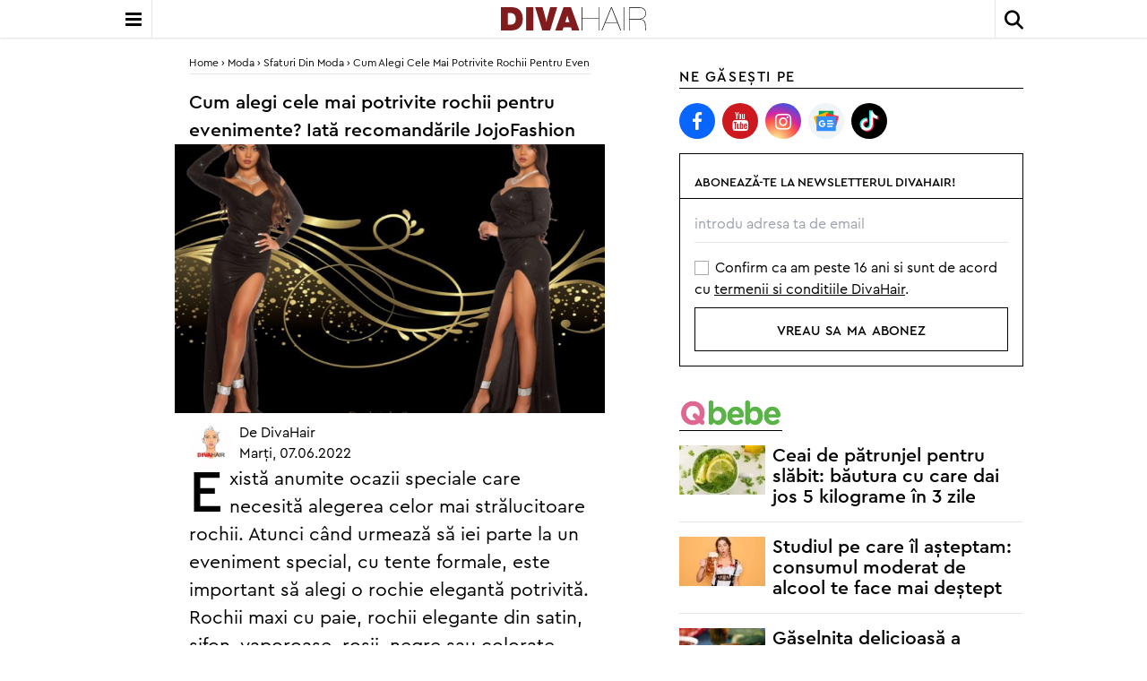

--- FILE ---
content_type: text/html; charset=utf-8
request_url: https://www.divahair.ro/moda/sfaturi_din_moda/cum-alegi-cele-mai-potrivite-rochii-pentru-evenimente-iata-recomandarile-jojofashion
body_size: 30442
content:
<!doctype html>
<html lang="ro" class="font-cp">
<head>
<title>Cum aleg rochia de seară pentru un eveniment JojoFashion | DivaHair.ro</title>
<meta name="description" content="Alegerea rochiei de seară pentru un eveniment este o provocare pe care o poți trece destul de repede. Află care sunt detaliile de care trebuie să ții cont."/>
<meta name="keywords" content="rochie de seara, rochie JojoFashion, rochie de seara JojoFashion, alegerea rochiei, rochie eveniment formal, rochie eveniment semi-formal, rochie nunta, rochie cununie, rochie asimetrica, rochie colorata, modele rochii"/>
<meta http-equiv="Content-language" content="ro"/>
<meta http-equiv="Content-Type" content="text/html; charset=utf-8"/>
<meta http-equiv="X-UA-Compatible" content="IE=edge">
<meta property="fb:app_id" content="10153858999691694"/>
<meta property="article:publisher" content="https://www.facebook.com/DivaHair.ro"/>
<meta property="article:author" content="https://www.facebook.com/DivaHair.ro"/>
<meta property="og:locale" content="ro_RO"/>
<meta property="og:site_name" content="DivaHair"/>
<meta property="og:title" content="Cum alegi cele mai potrivite rochii pentru evenimente? Iată recomandările JojoFashion"/>
<meta property="og:description" content="Alegerea rochiei de seară pentru un eveniment este o provocare pe care o poți trece destul de repede. Află care sunt detaliile de care trebuie să ții cont."/>
<meta property="og:type" content="article"/>
<meta property="og:image" content="https://www.divahair.ro/public/uploads/articole/thumbs4/44033.jpg"/>
<meta property="og:url" content="https://www.divahair.ro/moda/sfaturi_din_moda/cum-alegi-cele-mai-potrivite-rochii-pentru-evenimente-iata-recomandarile-jojofashion"/>
<meta property="og:image:width" content="687"/>
<meta property="og:image:height" content="429"/>
<link rel="canonical" href="https://www.divahair.ro/moda/sfaturi_din_moda/cum-alegi-cele-mai-potrivite-rochii-pentru-evenimente-iata-recomandarile-jojofashion"/>
<meta name="robots" content="max-image-preview:large, index, follow">
<meta name="cXenseParse:pageclass" content="article"/>
<meta name="cXenseParse:url" content="https://www.divahair.ro/moda/sfaturi_din_moda/cum-alegi-cele-mai-potrivite-rochii-pentru-evenimente-iata-recomandarile-jojofashion"/>
<meta name="application-name" content="DivaHair"/>
<link rel="shortcut icon" href="/public/divahair/images/favicon.ico">
<meta name="msapplication-TileColor" content="#000000"/>
<meta name="msapplication-square70x70logo" content="/public/divahair/images/icons/smalltile.png"/>
<meta name="msapplication-square150x150logo" content="/public/divahair/images/icons/mediumtile.png"/>
<meta name="msapplication-wide310x150logo" content="/public/divahair/images/icons/widetile.png"/>
<meta name="msapplication-square310x310logo" content="/public/divahair/images/icons/largetile.png"/>
<link rel="apple-touch-icon" href="/public/divahair/images/icons/iphone-touch-icon.png">
<link rel="apple-touch-icon" sizes="76x76" href="/public/divahair/images/icons/ipad-touch-icon.png">
<link rel="apple-touch-icon" sizes="120x120" href="/public/divahair/images/icons/iphone-touch-icon@2x.png">
<link rel="apple-touch-icon" sizes="152x152" href="/public/divahair/images/icons/ipad-touch-icon@2x.png">
<link rel="apple-touch-icon" sizes="180x180" href="/public/divahair/images/icons/apple-touch-icon-180x180.png">
<link rel="apple-touch-icon" href="/public/divahair/images/icons/apple-touch-icon.png">
<link rel="apple-touch-icon-precomposed apple-touch-icon" href="/public/divahair/images/icons/apple-touch-icon-precomposed.png">
<link rel="icon" type="image/png" sizes="160x160" href="/public/divahair/images/icons/favicon-160x160.png">
<meta name="viewport" content="width=device-width, user-scalable=1, initial-scale=1.0, maximum-scale=5.0, minimum-scale=1.0">
<link rel="preload" href="/public/divahair/css/fonts/cera_pro/cerapro-light.woff2" as="font" type="font/woff2" crossorigin="anonymous">
<link rel="preload" href="/public/divahair/css/fonts/cera_pro/cerapro-regular.woff2" as="font" type="font/woff2" crossorigin="anonymous">
<link rel="preload" href="/public/divahair/css/fonts/cera_pro/cerapro-regularitalic.woff2" as="font" type="font/woff2" crossorigin="anonymous">
<link rel="preload" href="/public/divahair/css/fonts/cera_pro/cerapro-medium.woff2" as="font" type="font/woff2" crossorigin="anonymous">
<link rel="preload" href="/public/divahair/css/font-awesome-4.3.0/fonts/fontawesome-webfont.woff2?v=4.3.1" as="font" type="font/woff2" crossorigin="anonymous">
<style>
    @font-face{font-family:"cerapro-regular";src:url(/public/divahair/css/fonts/cera_pro/cerapro-regular.eot);src:url(/public/divahair/css/fonts/cera_pro/cerapro-regular.eot?#iefix)format("embedded-opentype"),url(/public/divahair/css/fonts/cera_pro/cerapro-regular.woff2)format("woff2"),url(/public/divahair/css/fonts/cera_pro/cerapro-regular.woff)format("woff"),url(/public/divahair/css/fonts/cera_pro/cerapro-regular.ttf)format("truetype"),url(/public/divahair/css/fonts/cera_pro/cerapro-regular.svg#cerapro-regular)format("svg");font-weight:400;font-style:normal;font-display:block}@font-face{font-family:"cerapro-regularitalic";src:url(/public/divahair/css/fonts/cera_pro/cerapro-regularitalic.eot);src:url(/public/divahair/css/fonts/cera_pro/cerapro-regularitalic.eot?#iefix)format("embedded-opentype"),url(/public/divahair/css/fonts/cera_pro/cerapro-regularitalic.woff2)format("woff2"),url(/public/divahair/css/fonts/cera_pro/cerapro-regularitalic.woff)format("woff"),url(/public/divahair/css/fonts/cera_pro/cerapro-regularitalic.ttf)format("truetype"),url(/public/divahair/css/fonts/cera_pro/cerapro-regularitalic.svg#cerapro-regularitalic)format("svg");font-weight:400;font-style:normal;font-display:block}@font-face{font-family:"cerapro-medium";src:url(/public/divahair/css/fonts/cera_pro/cerapro-medium.eot);src:url(/public/divahair/css/fonts/cera_pro/cerapro-medium.eot?#iefix)format("embedded-opentype"),url(/public/divahair/css/fonts/cera_pro/cerapro-medium.woff2)format("woff2"),url(/public/divahair/css/fonts/cera_pro/cerapro-medium.woff)format("woff"),url(/public/divahair/css/fonts/cera_pro/cerapro-medium.ttf)format("truetype"),url(/public/divahair/css/fonts/cera_pro/cerapro-medium.svg#cerapro-medium)format("svg");font-weight:400;font-style:normal;font-display:block}@font-face{font-family:"cerapro-light";src:url(/public/divahair/css/fonts/cera_pro/cerapro-light.eot);src:url(/public/divahair/css/fonts/cera_pro/cerapro-light.eot?#iefix)format("embedded-opentype"),url(/public/divahair/css/fonts/cera_pro/cerapro-light.woff2)format("woff2"),url(/public/divahair/css/fonts/cera_pro/cerapro-light.woff)format("woff"),url(/public/divahair/css/fonts/cera_pro/cerapro-light.ttf)format("truetype"),url(/public/divahair/css/fonts/cera_pro/cerapro-light.svg#cerapro-light)format("svg");font-weight:400;font-style:normal;font-display:block}@font-face{font-family:"cerapro-bold";src:url(/public/divahair/css/fonts/cera_pro/cerapro-bold.eot);src:url(/public/divahair/css/fonts/cera_pro/cerapro-bold.eot?#iefix)format("embedded-opentype"),url(/public/divahair/css/fonts/cera_pro/cerapro-bold.woff2)format("woff2"),url(/public/divahair/css/fonts/cera_pro/cerapro-bold.woff)format("woff"),url(/public/divahair/css/fonts/cera_pro/cerapro-bold.ttf)format("truetype"),url(/public/divahair/css/fonts/cera_pro/cerapro-bold.svg#cerapro-bold)format("svg");font-weight:400;font-style:normal;font-display:block}    @font-face{font-family:FontAwesome;src:url(/public/divahair/css/font-awesome-4.3.0/fonts/fontawesome-webfont.eot?v=4.3.1);src:url(/public/divahair/css/font-awesome-4.3.0/fonts/fontawesome-webfont.eot?#iefix&v=4.3.1)format("embedded-opentype"),url(/public/divahair/css/font-awesome-4.3.0/fonts/fontawesome-webfont.woff2?v=4.3.1)format("woff2"),url(/public/divahair/css/font-awesome-4.3.0/fonts/fontawesome-webfont.woff?v=4.3.1)format("woff"),url(/public/divahair/css/font-awesome-4.3.0/fonts/fontawesome-webfont.ttf?v=4.3.1)format("truetype"),url(/public/divahair/css/font-awesome-4.3.0/fonts/fontawesome-webfont.svg?v=4.3.1#fontawesomeregular)format("svg");font-weight:400;font-style:normal}.fa{font:14px/1 FontAwesome;font-size:inherit;text-rendering:auto;-webkit-font-smoothing:antialiased;-moz-osx-font-smoothing:grayscale;transform:translate(0,0)}.fa-bars:before{content:""}.fa-angle-down:before{content:""}.fa-twitter:before{content:""}.fa-facebook:before{content:""}.fa-google-plus:before{content:""}.fa-pinterest:before{content:""}.fa-rss:before{content:""}.fa-envelope-o:before{content:""}.fa-birthday-cake:before{content:""}.fa-calendar:before{content:""}.fa-heart:before{content:""}.fa-angle-left:before{content:""}.fa-angle-right:before{content:""}.fa-pinterest-p:before{content:""}.fa-youtube:before{content:""}.fa-instagram:before{content:""}.fa-magnifying-glass:before{content:""}.fa-varsator:before{content:"a"}.fa-berbec:before{content:"b"}.fa-rac:before{content:"c"}.fa-capricorn:before{content:"d"}.fa-gemeni:before{content:"e"}.fa-leu:before{content:"f"}.fa-balanta:before{content:"g"}.fa-pesti:before{content:"h"}.fa-sagetator:before{content:"i"}.fa-scorpion:before{content:"j"}.fa-taur:before{content:"k"}.fa-fecioara:before{content:"l"}    @charset "UTF-8";.slick-list,.slick-slider{position:relative;display:block}.slick-slider{box-sizing:border-box;-moz-box-sizing:border-box;-webkit-touch-callout:none;-webkit-user-select:none;-khtml-user-select:none;-moz-user-select:none;-ms-user-select:none;user-select:none;-ms-touch-action:pan-y;touch-action:pan-y;-webkit-tap-highlight-color:transparent}.slick-list{overflow:hidden;margin:0;padding:0}.slick-dots li button:focus,.slick-dots li button:hover,.slick-list:focus{outline:0}.slick-loading .slick-list{background:#fff url(/public/divahair/css/slick/ajax-loader.gif)center center no-repeat}.slick-list.dragging{cursor:pointer;cursor:hand}.slick-slider .slick-list,.slick-slider .slick-track{-webkit-transform:translate3d(0,0,0);-moz-transform:translate3d(0,0,0);-ms-transform:translate3d(0,0,0);-o-transform:translate3d(0,0,0);transform:translate3d(0,0,0)}.slick-track{position:relative;left:0;top:0;display:block}.slick-track:after,.slick-track:before{content:"";display:table}.slick-track:after{clear:both}.slick-loading .slick-track{visibility:hidden}.slick-slide{float:left;height:100%;min-height:1px;display:none}[dir=rtl] .slick-slide{float:right}.slick-initialized .slick-slide,.slick-slide img{display:block}.slick-slide.slick-loading img{display:none}.slick-slide.dragging img{pointer-events:none}.slick-loading .slick-slide{visibility:hidden}.slick-vertical .slick-slide{display:block;height:auto;border:1px solid transparent}.slick-next,.slick-prev{border:0;position:absolute;display:block;cursor:pointer;background:0 0;color:transparent;top:50%;outline:0}.slick-next:hover,.slick-prev:hover{opacity:1;outline:0;background:0 0;color:transparent}.slick-dots li button:focus:before,.slick-dots li button:hover:before,.slick-next:focus:before,.slick-next:hover:before,.slick-prev:focus:before,.slick-prev:hover:before{opacity:1}.slick-next.slick-disabled:before,.slick-prev.slick-disabled:before{opacity:.25}.slick-dots li button:before,.slick-next:before,.slick-prev:before{text-align:center;-webkit-font-smoothing:antialiased;-moz-osx-font-smoothing:grayscale}.slick-next:before,.slick-prev:before{color:#fff;display:block;width:100%}.slick-prev{left:1rem}[dir=rtl] .slick-prev{left:auto;right:10px}.slick-next:before,.slick-prev:before,[dir=rtl] .slick-next:before,[dir=rtl] .slick-prev:before{font-family:FontAwesome}.slick-next{right:1rem}[dir=rtl] .slick-next{left:10px;right:auto}.slick-slider{margin-bottom:0}.slick-dots{position:absolute;bottom:-1.5rem;list-style:none;display:block;text-align:center;padding:0;width:100%}.slick-dots li{position:relative;display:inline-block;height:20px;width:20px;padding:0;cursor:pointer}.slick-dots li button{border:0;background:0 0;display:block;height:20px;width:20px;outline:0;line-height:0;font-size:0;color:transparent;padding:5px;cursor:pointer}.slick-dots li button:before{position:absolute;top:0;left:0;content:"•";width:20px;height:20px;font-family:"slick",sans-serif;font-size:24px;line-height:20px;color:#000;opacity:.25;transition:all .25s}.slick-dots li.slick-active button:before{color:#000;opacity:.75;font-size:2.5rem}</style>
<script>var myKeys="moda/sfaturi_din_moda/cum-alegi-cele-mai-potrivite-rochii-pentru-evenimente-iata-recomandarile-jojofashion";var myKeysDFP="moda/sfaturi_din_moda";var myKeysSection="advertorial";var articleDisplay="articol";var hideBanners=1;var bannerMobileRemove=1;</script> <link rel="stylesheet" type="text/css" href="/public/divahair/css/styles.min.css?v=3.1.45"/>
<script id="uniqode_sync" type="text/javascript" data-no-optimize="1" data-no-defer="1">var uniqode=uniqode||{};uniqode.cmd=uniqode.cmd||[];uniqode.cmd.push(['page',{site:"divahair",section:myKeysSection,category:[myKeysDFP],subcategory:[],article:null,tags:[],client:null,targeting:[['article_display',articleDisplay]],}]);var googletag=googletag||{};googletag.cmd=googletag.cmd||[];var cX=cX||{options:{consent:true}};cX.callQueue=cX.callQueue||[];var uqhb=uqhb||{};uqhb.que=uqhb.que||[];</script>
<script src="https://ineed2s.ro/divahair.ro/uniqode.sync.min.js" type="text/javascript" data-cfasync="false" data-no-optimize="1" data-no-defer="1" async></script>
<meta property="fb:pages" content="337353132906"/>
<meta name='profitshareid' content='ef5e7ed5f22a5ceb84b696cc52327ff9'/>
<!-- Global site tag (gtag.js) - Google Analytics -->
<script>window.dataLayer=window.dataLayer||[];function gtag(){dataLayer.push(arguments);}gtag('js',new Date());gtag('config','G-1MYM8GS1S2',{'anonymize_ip':true,'use_amp_client_id':true});gtag('consent','default',{'ad_storage':'denied','ad_user_data':'denied','ad_personalization':'denied','analytics_storage':'denied'});</script>
<script async src="https://www.googletagmanager.com/gtag/js?id=G-1MYM8GS1S2"></script>
<script>window.adocf={};window.adocf.useDOMContentLoaded=true;</script>
<!-- Meta Pixel Code -->
<script>!function(f,b,e,v,n,t,s){if(f.fbq)return;n=f.fbq=function(){n.callMethod?n.callMethod.apply(n,arguments):n.queue.push(arguments)};if(!f._fbq)f._fbq=n;n.push=n;n.loaded=!0;n.version='2.0';n.queue=[];t=b.createElement(e);t.async=!0;t.src=v;s=b.getElementsByTagName(e)[0];s.parentNode.insertBefore(t,s)}(window,document,'script','https://connect.facebook.net/en_US/fbevents.js');fbq('init','1413472338974729');fbq('track','PageView');</script>
<noscript><img loading="lazy" height="1" width="1" style="display:none" src="https://www.facebook.com/tr?id=1413472338974729&ev=PageView&noscript=1"/></noscript>
<!-- End Meta Pixel Code -->
<meta name='profitshareid' content='c796c0581d1b3e77e53980ba664c7d10'/>
<!-- Hotjar Tracking Code for https://www.divahair.ro/ -->
<script>(function(h,o,t,j,a,r){h.hj=h.hj||function(){(h.hj.q=h.hj.q||[]).push(arguments)};h._hjSettings={hjid:475386,hjsv:6};a=o.getElementsByTagName('head')[0];r=o.createElement('script');r.async=1;r.src=t+h._hjSettings.hjid+j+h._hjSettings.hjsv;a.appendChild(r);})(window,document,'https://static.hotjar.com/c/hotjar-','.js?sv=');</script> </head>
<style>@charset "UTF-8";.aspect-video>iframe{width:100%;height:100%;max-width:none!important}article .mainPic.gallery:after{content:"Vezi galeria foto";padding:.3125em .625em;bottom:.625em;right:.625em;-webkit-backdrop-filter:blur(5px);backdrop-filter:blur(5px);background:#fffc;position:absolute}article h1,article h2,article h3,article h4{font-family:CeraPro-Medium,sans-serif}article a{text-decoration:underline}article img{width:100%}article dl,article ol,article ul{padding:1rem 1rem 0}article ol li,article ul li{padding-bottom:.625rem}article ol li:last-of-type,article ul li:last-of-type{padding-bottom:0}article ul{list-style:none}article ul li{padding-left:1rem;text-indent:-1rem}article ul li:before{content:"›";padding-right:.5rem;font-size:1.3rem;color:#7f1b1e;font-family:CeraPro-Medium,sans-serif}article ol{list-style-type:decimal;list-style-position:inside}article ol li::marker{color:#7f1b1e;font-family:CeraPro-Medium,sans-serif}article .video-container{padding-top:1rem;margin:0 -1rem}article .video-container iframe{margin:0!important;max-width:100%!important}article .readMoreAdminContainer .readMoreAdmin{text-decoration:none;border:1px solid #000;padding:1rem;display:block}article .readMoreAdminContainer:before{content:"Citește și";font-family:CeraPro-Medium,sans-serif;font-variant:all-small-caps;display:block;width:100%;letter-spacing:.1em;padding-left:1rem;margin-bottom:.25rem}article blockquote:not(.instagram-media,.tiktok-embed){margin:1rem 0 0;border-top:1px solid #d1d5db;border-bottom:1px solid #d1d5db;display:flex;flex-direction:column;padding:2.5rem 1rem 3rem;font-family:CeraPro-RegularItalic,sans-serif;font-size:1.5rem;line-height:2.5rem;font-weight:lighter;position:relative}article blockquote:not(.instagram-media,.tiktok-embed):before{content:"”";position:absolute;font-size:10rem;right:.5rem;top:1.5rem;color:#7f1b1e}article figure{padding:1rem 0}article figure figcaption{width:calc(100% - 2rem);background:#fffc;z-index:1;position:relative;margin:-1rem auto 0;padding:.5rem;-webkit-backdrop-filter:blur(8px);backdrop-filter:blur(8px);border-bottom:1px solid #000}article .ad iframe{margin:.5rem auto 0!important}article iframe{margin:1rem auto 0!important}article .tiktok-embed{margin:0 auto}article .galleryWidget:after{border:1px solid #d1d5db;display:block;content:"";position:absolute;width:100%;height:auto;border-radius:100em;aspect-ratio:1;max-width:280px;z-index:0;left:56%;top:50%;transform:translate(-50%,-50%)}article .twitter-tweet{margin:0 auto!important}article .favoritesWidget,article .revisedBy{max-width:32rem;margin-right:auto;margin-left:auto}article .ad>div:first-child:before{padding-bottom:0}article .featuredProduct img{border:1px solid #000;padding:0;width:100%}article .featuredProduct button{width:calc(100% - 2rem);background:#7f1b1e;color:#fff;text-align:center;margin:-1.5rem auto 0;display:block;position:relative;padding:.5rem 1rem;font-variant:all-small-caps}article .salonDetails,article .salonPrice{width:100%;display:grid;grid-template-columns:repeat(4,minmax(0,1fr));gap:.625rem}article .salonDetails{align-items:baseline}article .salonDetails dt{grid-column:span 1/span 1;font-variant:all-small-caps;font-family:CeraPro-Bold,sans-serif;text-align:right;padding-right:.5rem}article .salonDetails dd{grid-column:span 3/span 3}article .salonPrice{align-items:baseline}article .salonPrice dt{grid-column:span 3/span 3;text-align:right;padding-right:.5rem}article .salonPrice dd{grid-column:span 1/span 1;font-variant:all-small-caps;font-family:CeraPro-Bold,sans-serif}article .galerieSalon .slick-dots li:before{content:none}</style>
<body class="mt-[2.625rem]">
<!-- insert code here -->
<div class="navcon bg-white fixed z-[1000000002] top-0 w-full shadow">
<div class="w-full max-w-5xl flex justify-between items-center mx-auto">
<div class="showNav w-[2.625rem] text-xl leading-0 border-r border-r-gray-200">
<i class="fa fa-bars text-black bg-white cursor-pointer w-full h-[2.625rem] grid place-content-center p-2"></i>
</div>
<div class="nav fixed z-[1000000000001] top-0 left-[-26rem] bottom-0 w-72 transition-[left] pt-4 shadow bg-white webkit-overlow-scrolling-touch">
<ul class="w-full">
<li class="subnav flex justify-between items-center leading-7 mb-2 noCats">
<a class="link w-auto font-cp-med small-caps text-sm uppercase p-2 pl-4 " href="https://www.divahair.ro/vedete">vedete</a> <ul class="transition-[left] absolute top-0 w-[calc(100%-1rem)] bg-white h-screen -left-80 shadow">
<li class="cats w-full">
<span class="mainCat flex w-full justify-between p-4 pl-2 border-b border-b-black items-center">
<button class="hideSubNav grid h-8 w-8 bg-black text-white rounded-full mr-4 pointer place-content-center before:font-fontawesome before:content-['\f104'] before:mr-0.5 before:font-variant-none"></button>
<a href="https://www.divahair.ro/vedete" class="w-auto font-cp-med small-caps text-sm uppercase">vedete</a>
</span>
<ul>
</ul>
</li>
</ul>
</li>
<li class="subnav flex justify-between items-center leading-7 mb-2 noCats">
<a class="link w-auto font-cp-med small-caps text-sm uppercase p-2 pl-4 " href="https://www.divahair.ro/stiri">stiri</a> <ul class="transition-[left] absolute top-0 w-[calc(100%-1rem)] bg-white h-screen -left-80 shadow">
<li class="cats w-full">
<span class="mainCat flex w-full justify-between p-4 pl-2 border-b border-b-black items-center">
<button class="hideSubNav grid h-8 w-8 bg-black text-white rounded-full mr-4 pointer place-content-center before:font-fontawesome before:content-['\f104'] before:mr-0.5 before:font-variant-none"></button>
<a href="https://www.divahair.ro/stiri" class="w-auto font-cp-med small-caps text-sm uppercase">stiri</a>
</span>
<ul>
</ul>
</li>
</ul>
</li>
<li class="subnav flex justify-between items-center leading-7 mb-2">
<a class="link w-auto font-cp-med small-caps text-sm uppercase p-2 pl-4 " href="https://www.divahair.ro/horoscop">horoscop</a><button class="show grid h-8 w-8 bg-black text-white rounded-full mr-4 pointer place-content-center before:font-fontawesome before:content-['\f105'] before:ml-0.5 before:font-variant-none"></button> <ul class="transition-[left] absolute top-0 w-[calc(100%-1rem)] bg-white h-screen -left-80 shadow">
<li class="cats w-full">
<span class="mainCat flex w-full justify-between p-4 pl-2 border-b border-b-black items-center">
<button class="hideSubNav grid h-8 w-8 bg-black text-white rounded-full mr-4 pointer place-content-center before:font-fontawesome before:content-['\f104'] before:mr-0.5 before:font-variant-none"></button>
<a href="https://www.divahair.ro/horoscop" class="w-auto font-cp-med small-caps text-sm uppercase">horoscop</a>
</span>
<ul>
<li class="text-left px-4 py-2 first-of-type:pt-4 leading-4"><a href="https://www.divahair.ro/horoscop/zilnic" class="font-cp-med small-caps uppercase text-sm ">zilnic</a></li>
<li class="text-left px-4 py-2 first-of-type:pt-4 leading-4"><a href="https://www.divahair.ro/horoscop/maine" class="font-cp-med small-caps uppercase text-sm ">maine</a></li>
<li class="text-left px-4 py-2 first-of-type:pt-4 leading-4"><a href="https://www.divahair.ro/horoscop/saptamanal" class="font-cp-med small-caps uppercase text-sm ">saptamanal</a></li>
<li class="text-left px-4 py-2 first-of-type:pt-4 leading-4"><a href="https://www.divahair.ro/horoscop/lunar" class="font-cp-med small-caps uppercase text-sm ">lunar</a></li>
<li class="text-left px-4 py-2 first-of-type:pt-4 leading-4"><a href="https://www.divahair.ro/horoscop/compatibilitati" class="font-cp-med small-caps uppercase text-sm ">compatibilitati</a></li>
<li class="text-left px-4 py-2 first-of-type:pt-4 leading-4"><a href="https://www.divahair.ro/horoscop/chinezesc" class="font-cp-med small-caps uppercase text-sm ">chinezesc</a></li>
<li class="text-left px-4 py-2 first-of-type:pt-4 leading-4"><a href="https://www.divahair.ro/horoscop/ascendent" class="font-cp-med small-caps uppercase text-sm ">ascendent</a></li>
<li class="text-left px-4 py-2 first-of-type:pt-4 leading-4"><a href="https://www.divahair.ro/horoscop/bioritm" class="font-cp-med small-caps uppercase text-sm ">bioritm</a></li>
<li class="text-left px-4 py-2 first-of-type:pt-4 leading-4"><a href="https://www.divahair.ro/horoscop/astrodiva" class="font-cp-med small-caps uppercase text-sm ">astrodiva</a></li>
<li class="text-left px-4 py-2 first-of-type:pt-4 leading-4"><a href="https://www.divahair.ro/horoscop/anual" class="font-cp-med small-caps uppercase text-sm ">anual</a></li>
<li class="text-left px-4 py-2 first-of-type:pt-4 leading-4"><a href="https://www.divahair.ro/horoscop/astrodiva" class="font-cp-med small-caps uppercase text-sm ">astrodiva</a></li>
<li class="text-left px-4 py-2 first-of-type:pt-4 leading-4"><a href="https://www.divahair.ro/horoscop/astrodiva" class="font-cp-med small-caps uppercase text-sm ">astrodiva</a></li>
</ul>
</li>
</ul>
</li>
<li class="subnav flex justify-between items-center leading-7 mb-2 noCats">
<a class="link w-auto font-cp-med small-caps text-sm uppercase p-2 pl-4 " href="https://www.divahair.ro/jurnalul-divei">jurnalul divei</a> <ul class="transition-[left] absolute top-0 w-[calc(100%-1rem)] bg-white h-screen -left-80 shadow">
<li class="cats w-full">
<span class="mainCat flex w-full justify-between p-4 pl-2 border-b border-b-black items-center">
<button class="hideSubNav grid h-8 w-8 bg-black text-white rounded-full mr-4 pointer place-content-center before:font-fontawesome before:content-['\f104'] before:mr-0.5 before:font-variant-none"></button>
<a href="https://www.divahair.ro/jurnalul-divei" class="w-auto font-cp-med small-caps text-sm uppercase">jurnalul divei</a>
</span>
<ul>
</ul>
</li>
</ul>
</li>
<li class="subnav flex justify-between items-center leading-7 mb-2">
<a class="link w-auto font-cp-med small-caps text-sm uppercase p-2 pl-4 " href="https://www.divahair.ro/moda">moda</a><button class="show grid h-8 w-8 bg-black text-white rounded-full mr-4 pointer place-content-center before:font-fontawesome before:content-['\f105'] before:ml-0.5 before:font-variant-none"></button> <ul class="transition-[left] absolute top-0 w-[calc(100%-1rem)] bg-white h-screen -left-80 shadow">
<li class="cats w-full">
<span class="mainCat flex w-full justify-between p-4 pl-2 border-b border-b-black items-center">
<button class="hideSubNav grid h-8 w-8 bg-black text-white rounded-full mr-4 pointer place-content-center before:font-fontawesome before:content-['\f104'] before:mr-0.5 before:font-variant-none"></button>
<a href="https://www.divahair.ro/moda" class="w-auto font-cp-med small-caps text-sm uppercase">moda</a>
</span>
<ul>
<li class="text-left px-4 py-2 first-of-type:pt-4 leading-4"><a href="https://www.divahair.ro/tendinte" class="font-cp-med small-caps uppercase text-sm ">tendinte</a></li>
<li class="text-left px-4 py-2 first-of-type:pt-4 leading-4"><a href="https://www.divahair.ro/moda/sfaturi_din_moda" class="font-cp-med small-caps uppercase text-sm ">sfaturi din moda</a></li>
<li class="text-left px-4 py-2 first-of-type:pt-4 leading-4"><a href="https://www.divahair.ro/moda/stil_de_vedeta" class="font-cp-med small-caps uppercase text-sm ">stil de vedeta</a></li>
<li class="text-left px-4 py-2 first-of-type:pt-4 leading-4"><a href="https://www.divahair.ro/moda/moda_pentru_barbati" class="font-cp-med small-caps uppercase text-sm ">moda pentru barbati</a></li>
<li class="text-left px-4 py-2 first-of-type:pt-4 leading-4"><a href="https://www.divahair.ro/moda/designeri_romani" class="font-cp-med small-caps uppercase text-sm ">designeri romani</a></li>
<li class="text-left px-4 py-2 first-of-type:pt-4 leading-4"><a href="https://www.divahair.ro/lux" class="font-cp-med small-caps uppercase text-sm ">lux</a></li>
</ul>
</li>
</ul>
</li>
<li class="subnav flex justify-between items-center leading-7 mb-2">
<a class="link w-auto font-cp-med small-caps text-sm uppercase p-2 pl-4 " href="https://www.divahair.ro/frumusete">frumusete</a><button class="show grid h-8 w-8 bg-black text-white rounded-full mr-4 pointer place-content-center before:font-fontawesome before:content-['\f105'] before:ml-0.5 before:font-variant-none"></button> <ul class="transition-[left] absolute top-0 w-[calc(100%-1rem)] bg-white h-screen -left-80 shadow">
<li class="cats w-full">
<span class="mainCat flex w-full justify-between p-4 pl-2 border-b border-b-black items-center">
<button class="hideSubNav grid h-8 w-8 bg-black text-white rounded-full mr-4 pointer place-content-center before:font-fontawesome before:content-['\f104'] before:mr-0.5 before:font-variant-none"></button>
<a href="https://www.divahair.ro/frumusete" class="w-auto font-cp-med small-caps text-sm uppercase">frumusete</a>
</span>
<ul>
<li class="text-left px-4 py-2 first-of-type:pt-4 leading-4"><a href="https://www.divahair.ro/frumusete/coafuri_si_tunsori" class="font-cp-med small-caps uppercase text-sm ">coafuri si tunsori</a></li>
<li class="text-left px-4 py-2 first-of-type:pt-4 leading-4"><a href="https://www.divahair.ro/frumusete/ingrijirea_parului" class="font-cp-med small-caps uppercase text-sm ">ingrijirea parului</a></li>
<li class="text-left px-4 py-2 first-of-type:pt-4 leading-4"><a href="https://www.divahair.ro/frumusete/cosmetica" class="font-cp-med small-caps uppercase text-sm ">cosmetica</a></li>
<li class="text-left px-4 py-2 first-of-type:pt-4 leading-4"><a href="https://www.divahair.ro/frumusete/make_up" class="font-cp-med small-caps uppercase text-sm ">make up</a></li>
<li class="text-left px-4 py-2 first-of-type:pt-4 leading-4"><a href="/saloane-de-coafura" class="font-cp-med small-caps uppercase text-sm ">saloane</a></li>
<li class="text-left px-4 py-2 first-of-type:pt-4 leading-4"><a href="https://www.divahair.ro/reviews" class="font-cp-med small-caps uppercase text-sm ">reviews</a></li>
<li class="text-left px-4 py-2 first-of-type:pt-4 leading-4"><a href="https://www.divahair.ro/nu-skin" class="font-cp-med small-caps uppercase text-sm ">nu skin</a></li>
<li class="text-left px-4 py-2 first-of-type:pt-4 leading-4"><a href="https://www.divahair.ro/frumusete/manichiura-de-diva" class="font-cp-med small-caps uppercase text-sm ">manichiura de diva</a></li>
<li class="text-left px-4 py-2 first-of-type:pt-4 leading-4"><a href="https://www.divahair.ro/frumusete/youngandbeautiful" class="font-cp-med small-caps uppercase text-sm ">young&amp;beautiful</a></li>
</ul>
</li>
</ul>
</li>
<li class="subnav flex justify-between items-center leading-7 mb-2">
<a class="link w-auto font-cp-med small-caps text-sm uppercase p-2 pl-4 " href="https://www.divahair.ro/cuplu">cuplu</a><button class="show grid h-8 w-8 bg-black text-white rounded-full mr-4 pointer place-content-center before:font-fontawesome before:content-['\f105'] before:ml-0.5 before:font-variant-none"></button> <ul class="transition-[left] absolute top-0 w-[calc(100%-1rem)] bg-white h-screen -left-80 shadow">
<li class="cats w-full">
<span class="mainCat flex w-full justify-between p-4 pl-2 border-b border-b-black items-center">
<button class="hideSubNav grid h-8 w-8 bg-black text-white rounded-full mr-4 pointer place-content-center before:font-fontawesome before:content-['\f104'] before:mr-0.5 before:font-variant-none"></button>
<a href="https://www.divahair.ro/cuplu" class="w-auto font-cp-med small-caps text-sm uppercase">cuplu</a>
</span>
<ul>
<li class="text-left px-4 py-2 first-of-type:pt-4 leading-4"><a href="https://www.divahair.ro/mama_si_copilul" class="font-cp-med small-caps uppercase text-sm ">mama si copilul</a></li>
<li class="text-left px-4 py-2 first-of-type:pt-4 leading-4"><a href="https://www.divahair.ro/texte-dragoste" class="font-cp-med small-caps uppercase text-sm ">texte dragoste</a></li>
<li class="text-left px-4 py-2 first-of-type:pt-4 leading-4"><a href="https://www.divahair.ro/texte-dragoste/mesaje-de-iubire" class="font-cp-med small-caps uppercase text-sm ">mesaje de iubire</a></li>
<li class="text-left px-4 py-2 first-of-type:pt-4 leading-4"><a href="https://www.divahair.ro/citate/citate-dragoste" class="font-cp-med small-caps uppercase text-sm ">citate dragoste</a></li>
<li class="text-left px-4 py-2 first-of-type:pt-4 leading-4"><a href="https://www.divahair.ro/dictionar-de-nume" class="font-cp-med small-caps uppercase text-sm ">dictionar de nume</a></li>
<li class="text-left px-4 py-2 first-of-type:pt-4 leading-4"><a href="https://www.divahair.ro/mireasa" class="font-cp-med small-caps uppercase text-sm ">mireasa</a></li>
</ul>
</li>
</ul>
</li>
<li class="subnav flex justify-between items-center leading-7 mb-2">
<a class="link w-auto font-cp-med small-caps text-sm uppercase p-2 pl-4 " href="https://www.divahair.ro/sanatate">sanatate</a><button class="show grid h-8 w-8 bg-black text-white rounded-full mr-4 pointer place-content-center before:font-fontawesome before:content-['\f105'] before:ml-0.5 before:font-variant-none"></button> <ul class="transition-[left] absolute top-0 w-[calc(100%-1rem)] bg-white h-screen -left-80 shadow">
<li class="cats w-full">
<span class="mainCat flex w-full justify-between p-4 pl-2 border-b border-b-black items-center">
<button class="hideSubNav grid h-8 w-8 bg-black text-white rounded-full mr-4 pointer place-content-center before:font-fontawesome before:content-['\f104'] before:mr-0.5 before:font-variant-none"></button>
<a href="https://www.divahair.ro/sanatate" class="w-auto font-cp-med small-caps text-sm uppercase">sanatate</a>
</span>
<ul>
<li class="text-left px-4 py-2 first-of-type:pt-4 leading-4"><a href="https://www.divahair.ro/sanatate/infertilitatea-feminina" class="font-cp-med small-caps uppercase text-sm ">infertilitatea feminina</a></li>
<li class="text-left px-4 py-2 first-of-type:pt-4 leading-4"><a href="https://www.divahair.ro/sanatate/psihologie" class="font-cp-med small-caps uppercase text-sm ">psihologie</a></li>
<li class="text-left px-4 py-2 first-of-type:pt-4 leading-4"><a href="https://www.divahair.ro/diete_si_slabire" class="font-cp-med small-caps uppercase text-sm ">diete si slabire</a></li>
<li class="text-left px-4 py-2 first-of-type:pt-4 leading-4"><a href="https://www.divahair.ro/fitness_si_sport" class="font-cp-med small-caps uppercase text-sm ">fitness si sport</a></li>
<li class="text-left px-4 py-2 first-of-type:pt-4 leading-4"><a href="https://www.divahair.ro/sanatate/adevarata-stare-de-bine" class="font-cp-med small-caps uppercase text-sm ">adevarata stare de bine</a></li>
</ul>
</li>
</ul>
</li>
<li class="subnav flex justify-between items-center leading-7 mb-2 noCats">
<a class="link w-auto font-cp-med small-caps text-sm uppercase p-2 pl-4 " href="https://www.divahair.ro/casa_si_gradina">casa si gradina</a> <ul class="transition-[left] absolute top-0 w-[calc(100%-1rem)] bg-white h-screen -left-80 shadow">
<li class="cats w-full">
<span class="mainCat flex w-full justify-between p-4 pl-2 border-b border-b-black items-center">
<button class="hideSubNav grid h-8 w-8 bg-black text-white rounded-full mr-4 pointer place-content-center before:font-fontawesome before:content-['\f104'] before:mr-0.5 before:font-variant-none"></button>
<a href="https://www.divahair.ro/casa_si_gradina" class="w-auto font-cp-med small-caps text-sm uppercase">casa si gradina</a>
</span>
<ul>
</ul>
</li>
</ul>
</li>
<li class="subnav flex justify-between items-center leading-7 mb-2">
<a class="link w-auto font-cp-med small-caps text-sm uppercase p-2 pl-4 " href="https://www.divahair.ro/culinar">culinar</a><button class="show grid h-8 w-8 bg-black text-white rounded-full mr-4 pointer place-content-center before:font-fontawesome before:content-['\f105'] before:ml-0.5 before:font-variant-none"></button> <ul class="transition-[left] absolute top-0 w-[calc(100%-1rem)] bg-white h-screen -left-80 shadow">
<li class="cats w-full">
<span class="mainCat flex w-full justify-between p-4 pl-2 border-b border-b-black items-center">
<button class="hideSubNav grid h-8 w-8 bg-black text-white rounded-full mr-4 pointer place-content-center before:font-fontawesome before:content-['\f104'] before:mr-0.5 before:font-variant-none"></button>
<a href="https://www.divahair.ro/culinar" class="w-auto font-cp-med small-caps text-sm uppercase">culinar</a>
</span>
<ul>
<li class="text-left px-4 py-2 first-of-type:pt-4 leading-4"><a href="https://www.divahair.ro/culinar/aperitive" class="font-cp-med small-caps uppercase text-sm ">aperitive</a></li>
<li class="text-left px-4 py-2 first-of-type:pt-4 leading-4"><a href="https://www.divahair.ro/culinar/ciorbe" class="font-cp-med small-caps uppercase text-sm ">ciorbe</a></li>
<li class="text-left px-4 py-2 first-of-type:pt-4 leading-4"><a href="https://www.divahair.ro/culinar/dulciuri" class="font-cp-med small-caps uppercase text-sm ">dulciuri</a></li>
<li class="text-left px-4 py-2 first-of-type:pt-4 leading-4"><a href="https://www.divahair.ro/culinar/fripturi___si___gratar" class="font-cp-med small-caps uppercase text-sm ">fripturi &amp; gratar</a></li>
<li class="text-left px-4 py-2 first-of-type:pt-4 leading-4"><a href="https://www.divahair.ro/culinar/mancaruri" class="font-cp-med small-caps uppercase text-sm ">mancaruri</a></li>
<li class="text-left px-4 py-2 first-of-type:pt-4 leading-4"><a href="https://www.divahair.ro/culinar/pizza" class="font-cp-med small-caps uppercase text-sm ">pizza</a></li>
<li class="text-left px-4 py-2 first-of-type:pt-4 leading-4"><a href="https://www.divahair.ro/culinar/salate" class="font-cp-med small-caps uppercase text-sm ">salate</a></li>
<li class="text-left px-4 py-2 first-of-type:pt-4 leading-4"><a href="https://www.divahair.ro/retete-de-craciun" class="font-cp-med small-caps uppercase text-sm ">retete de craciun</a></li>
</ul>
</li>
</ul>
</li>
<li class="subnav flex justify-between items-center leading-7 mb-2">
<a class="link w-auto font-cp-med small-caps text-sm uppercase p-2 pl-4 " href="https://www.divahair.ro/timp_liber">timp liber</a><button class="show grid h-8 w-8 bg-black text-white rounded-full mr-4 pointer place-content-center before:font-fontawesome before:content-['\f105'] before:ml-0.5 before:font-variant-none"></button> <ul class="transition-[left] absolute top-0 w-[calc(100%-1rem)] bg-white h-screen -left-80 shadow">
<li class="cats w-full">
<span class="mainCat flex w-full justify-between p-4 pl-2 border-b border-b-black items-center">
<button class="hideSubNav grid h-8 w-8 bg-black text-white rounded-full mr-4 pointer place-content-center before:font-fontawesome before:content-['\f104'] before:mr-0.5 before:font-variant-none"></button>
<a href="https://www.divahair.ro/timp_liber" class="w-auto font-cp-med small-caps text-sm uppercase">timp liber</a>
</span>
<ul>
<li class="text-left px-4 py-2 first-of-type:pt-4 leading-4"><a href="https://www.divahair.ro/quiz" class="font-cp-med small-caps uppercase text-sm ">quiz</a></li>
<li class="text-left px-4 py-2 first-of-type:pt-4 leading-4"><a href="https://www.divahair.ro/travel" class="font-cp-med small-caps uppercase text-sm ">travel</a></li>
<li class="text-left px-4 py-2 first-of-type:pt-4 leading-4"><a href="https://www.divahair.ro/casa_si_gradina" class="font-cp-med small-caps uppercase text-sm ">casa si gradina</a></li>
<li class="text-left px-4 py-2 first-of-type:pt-4 leading-4"><a href="https://www.divahair.ro/concursuri" class="font-cp-med small-caps uppercase text-sm ">concursuri</a></li>
<li class="text-left px-4 py-2 first-of-type:pt-4 leading-4"><a href="https://www.divahair.ro/casa_si_gradina/animale_de_companie" class="font-cp-med small-caps uppercase text-sm ">animale de companie</a></li>
<li class="text-left px-4 py-2 first-of-type:pt-4 leading-4"><a href="https://www.divahair.ro/sfaturi" class="font-cp-med small-caps uppercase text-sm ">sfaturi</a></li>
<li class="text-left px-4 py-2 first-of-type:pt-4 leading-4"><a href="https://www.divahair.ro/felicitari" class="font-cp-med small-caps uppercase text-sm ">felicitari</a></li>
<li class="text-left px-4 py-2 first-of-type:pt-4 leading-4"><a href="https://www.divahair.ro/timp_liber/recenziile-divei" class="font-cp-med small-caps uppercase text-sm ">recenziile divei</a></li>
</ul>
</li>
</ul>
</li>
</ul>
</div>
<div class="logo block p-2 h-[2.625rem]">
<a href="/" class="inline-block align-bottom h-full">
<img loading="lazy" src="/public/divahair/images/logo.svg" alt="DivaHair" class="h-full w-auto">
</a>
</div>
<div id="showSearch" class="w-[2.625rem] block text-xl border-l border-l-gray-200  cursor-pointer">
<i class="fa fa-magnifying-glass w-full h-[2.625rem] grid place-content-center"></i>
</div>
</div>
<div class="underlay"></div>
</div><!-- navcon -->
<div class="branding">
</div>
<div class="header">
<div class="searchCon">
<div class="search fixed z-[1000000004] top-0 w-screen h-screen left-0 hidden opacity-0 place-content-center transition-opacity">
<div id="hideSearch" class="absolute top-3 right-4 text-[3rem] h-12 w-12 opacity-0 grid place-content-center transition-all cursor-pointer"><span>&#215;</span></div>
<div class="searchFields opacity-0 w-[80vw] max-w-80 transition-all">
<form method="GET" action="/cauta" target="_top" class="flex">
<input type="hidden" name="key" value="c20ad4d76fe97759aa27a0c99bff6710"/>
<input type="hidden" name="keySaloane" value=""/>
<label for="headSearch"></label>
<input type="text" id="headSearch" name="text" placeholder="caută în DivaHair" class="font-cp bg-transparent w-full border-b border-b-diva-red pr-12 pl-2">
<button id="search" class="pointer text-xl w-12 h-12 bg-transparent grid place-content-center -ml-12">
<i class="fa fa-magnifying-glass w-full h-full"></i>
</button>
</form>
</div>
</div>
</div>
</div>
<!--https://new.divahair.ro/public/uploads/articole/thumbs4/46422.jpg?v=1724919598-->
<a name="main"></a>
<div class="pt-4 w-full mx-auto flex flex-col xs:max-w-lg md:max-w-5xl md:flex md:flex-row  ">
<div class="mainCon w-full flex flex-col px-4 ">
<div class="self-center w-full max-w-md">
<!--Edit button-->
<!-- Breadcrumbs -->
<div class="breadcrumbsCon relative w-full">
<div class="breadcrumbs relative whitespace-nowrap overflow-x-auto w-full py-3 border-b border-b-gray-200 capitalize text-xs mb-4 leading-0 p-0">
<a href="/">home</a>
› <a href="/moda" title="Moda">Moda</a>
› <a href="/moda/sfaturi_din_moda" title="Sfaturi din moda">Sfaturi din moda</a>
› <span>Cum alegi cele mai potrivite rochii pentru evenimente? Iată recomandările JojoFashion</span>
</div>
</div>
<script type="application/ld+json">
    {
        "@context": "https://schema.org",
        "@type": "BreadcrumbList",
        "itemListElement": [{
            "@type": "ListItem",
            "position": 1,
            "name": "Moda",
            "item": "https://www.divahair.ro/moda"
        },
                {
            "@type": "ListItem",
            "position": 2,
            "name": "Sfaturi din moda",
            "item": "https://www.divahair.ro/moda/sfaturi_din_moda"
        },
                {
            "@type": "ListItem",
            "position": 3,
            "name": "Cum alegi cele mai potrivite rochii pentru evenimente? Iată recomandările JojoFashion"
        }]
    }
</script>
<!-- Breadcrumbs (end) -->
<!-- Article -->
<article id="articleContent" class="prose prose-lg articleContent  ">
<a name="galerie"></a>
<h1>
Cum alegi cele mai potrivite rochii pentru evenimente? Iată recomandările JojoFashion </h1>
<div class="mainPic relative text-base block -mx-4 aspect-[16/10]">
<img loading="lazy" src="/public/uploads/articole/thumbs4/44033.jpg" alt="Cum alegi cele mai potrivite rochii pentru evenimente? Iată recomandările JojoFashion">
</div>
<div class="py-2.5 pb-0 flex text-[16px]">
<div class="authorPic">
<img loading="lazy" src="/public/uploads/autori/thumbs/1009.jpg" alt="Redactor Divahair.ro" class="rounded-full w-12 h-12">
</div>
<div class="pl-2">
<div>De
<a href="/autor/divahair" class="no-underline">DivaHair</a>
</div>
<div class="leading-snug">
<span class="date">
Marţi, 07.06.2022 </span>
</div>
</div>
</div>
<div class="ad" id="adArticle0"></div>
<!-- Title & other info moved up, in header -->
<!-- Filters SECTIUNE_CULINAR -->
<!-- Article content -->
<p>Există anumite ocazii speciale care necesită alegerea celor mai strălucitoare rochii. Atunci c&acirc;nd urmează să iei parte la un eveniment special, cu tente formale, este important să alegi o rochie elegantă potrivită. Rochii maxi cu paie, rochii elegante din satin, sifon, vaporoase, roșii, negre sau colorate, caută opulența și un strop de glamour, pentru a străluci &icirc;ntregul eveniment. Pentru a-ți flata silueta, alege o rochie elegantă care să &icirc;ți accentueze trăsăturile și să-ți ofere &icirc;ncredere.<div class="ad" id="adArticleDesktop1"></div></p><h2>Ce fel de rochii elegante să alegi &icirc;n funcție de evenimente?&nbsp;</h2>
<p>Uneori poate fi confuz să-ți dai seama ce fel de rochie ar trebui să porți ca invitat la nuntă, la un cocktail, la o cină de afaceri sau alte evenimente de acest tip. Cu toate acestea, ținuta potrivită te va ajuta să strălucești și să fii &icirc;n centrul atenției, toată noaptea.</p>
<p><img loading="lazy" src="/images/speciale/articole/articole_imagini/ramona_jurubita_217/2022.06.07/Cum-alegi-cele-mai-potrivite-rochii-pentru-evenimente-Iat%C4%83-recomand%C4%83rile-JojoFashion.jpg" alt="Rochie neagră, lungă, de seară de la JojoFashion." width="650" height="324"/><div class="ad" id="adArticleDesktop3"></div></p>
<p>Atunci c&acirc;nd participi la un eveniment formal, ce necesită un cod vestimentar White Tie sau Black Tie, ținuta trebuie să urmeze anumite limite. Astfel, &icirc;n cadrul unui eveniment White Tie, alege o rochie de bal sau de seară p&acirc;nă la podea, &icirc;n culori &icirc;nchise. La polul opus, Black Tie necesită o rochie de cocktail elegantă sau o rochie de seară p&acirc;nă la podea, confecționată din țesături luxoase, precum satinul sau mătasea.&nbsp;</p>
<p>&Icirc;n cadrul unui eveniment semi-formal, vei avea nevoie de o rochie elegantă, dar cu un aspect relaxat. Alege rochii de nuntă șic, midi sau maxi, care să-ți evidențieze silueta. Optează pentru culori precum roz, negru sau roșu ori paiete și tocuri &icirc;nalte, pentru a completa perfect ținuta.&nbsp;<div class="ad" id="adArticleDesktop5"></div></p>
<p>C&acirc;nd alegei o rochie elegantă pentru un cocktail, trebuie să ții cont de tipul de petrecere la care vei participa, pentru a te decide asupra ținutei tale. &Icirc;n funcție de forma corpului, optează pentru o rochie cu tiv asimetric sau un model cu imprimeuri. O rochie asimetrică, suprapusă, cu fason &icirc;n zona din față, un clutch și pantofi cu toc, reprezintă o alegere perfectă. Pentru un stop de culoare, optează pentru o rochie de cocktail florală și sandale &icirc;n aceleași nuanțe.&nbsp;</p>
<p>Rochiile elegante pentru nuntă sau pentru o cununie civilă, necesită selectate &icirc;n funcție de ocazia și codul vestimentar care se pretează evenimentului. Poți opta pentru rochii de nuntă asimetrice, &icirc;n nuanțe de albastru, roz pudră, verde, modele baby doll, rochii lungi tip sirenă, rochii din paiete, dantelă sau piese cu croi tip fluture. &Icirc;n funcție de codul vestimentar, alege rochia potrivită stilului și personalității tale pe <a href="https://www.jojofashion.ro/" rel="noopener" target="_blank">JojoFashion.ro</a>, pentru a străluci. Gama variată de modele &icirc;ți va flata silueta și pune &icirc;n centrul atenției.&nbsp;<div class="ad" id="adArticleDesktop7"></div></p>
<p>Dacă evenimentul are loc pe plajă sau &icirc;ntr-un cadru asemănător, ai posibilitatea de a alerge rochii elegante, de vară, smart casual. Optează &icirc;n acest caz pentru modele ușoare, cu croiuri lejere și imprimeuri cu motive florale, adaptate unui astfel de eveniment.&nbsp;</p>
<h2>Alege rochii de seară clasice, negre sau &icirc;n culori atemporale și imprimeuri la modă</h2>
<p>Rochiile elegante se disting prin croiala lungă, sexy, vaporoasă și prin țesăturile și detaliile luxoase. Țesăturile precum mătasea și satinul, adaugă o notă formală, iar detaliile din dantelă, paietele sau o despicătură șic, reușesc să creeze un aspect sofisticat. Cele de zi tind să fie mai ușoare și fluide, &icirc;n nuanțe de culori moi. Rochiile de cocktail și rochiile de ocazie ajung p&acirc;nă la lungimea genunchilor și tind să fie confecționate din materiale mai lejere.&nbsp;<div class="ad" id="adArticleDesktop9"></div></p>
<p>Rochiile elegante clasice pentru femei sunt de regulă lungi, dar adaptate stilului modern. Dacă ești &icirc;n căutarea unei rochii scurte de seară, alege modele realizate din țesături luxoase, pentru a menține aspectul formal al piesei. Atunci c&acirc;nd nu știi cu certitudine ce rochie să alegi la un eveniment de seară, optează pentru o rochie lungă, elegantă.&nbsp;</p>
<p>Optează pentru o rochie de seară neagră clasică, &icirc;ntr-un stil sofisticat cu croi A-line. Captivează atenția &icirc;ntr-o rochie roșie, atemporală. Rochiile elegante de seară cu imprimeuri florale și decolteuri &icirc;ndrăznețe, tind să fie o alegere tot mai populară.&nbsp;<div class="ad" id="adArticleDesktop11"></div></p>
<h2>Rochii elegante &ndash; potrivite pentru orice eveniment</h2>
<p>Lista locurilor și evenimentelor &icirc;n care vei putea purta rochii elegante este aproape nesf&acirc;rșită. Există at&acirc;t de multe ocazii care necesită o rochie elegantă, de la evenimente precum nunți, cununii, botezuri, p&acirc;nă la evenimente formale la birou, balul de absolvire.&nbsp;</p>
<p>Ocaziile sociale, cum ar fi evenimente pentru str&acirc;ngerea de fonduri, petrecerile formale ale companiei, cine elegante care necesită &icirc;mbrăcăminte de seară sau chiar și evenimentele la care participi &icirc;n vacanță, sunt ocaziile perfecte &icirc;n care &icirc;ți poți etala rochia elegantă. Rochiile elegante sunt, de asemenea, o alegere perfectă pentru petrecerea din seara de Crăciun sau de Revelion, ori atunci c&acirc;nd participi la o aniversare.&nbsp;&nbsp;</p>
<p>Rochiile elegante sunt o necesitate pentru o ocaziile speciale din viața ta și reușesc &icirc;ntotdeauna să aibă un impact prin rafinamentul lor. Indiferent că vei participa la o nuntă, o cununie civilă, o petrece sau un eveniment special, găsește-ți piesa potrivită pentru a crea un outfit senzațional.&nbsp;</p> <!-- Article content (end) -->
<!-- Filters SECTIUNE_FITNESS -->
<!-- Filters SECTIUNE_FITNESS (end) -->
<div id="bannerAMPFlyingCarpet">
</div>
<!-- Pagination -->
<!-- Gallery pagination -->
<!-- Pagination (end) -->
</article><!-- articol -->
<!-- Article (end) -->
<!-- Urmatorul articol-->
<!-- Urmatorul articol (end)-->
<!-- Quiz-->
<a href="/quiz/cel-mai-greu-test-nimeni-nu-raspunde-corect-la-toate-cele-10-intrebari/ce-rol-are-pancreasul#main" class="trackLink w-full flex flex-row flex-wrap pt-4 no-underline" data-track-category="divahair" data-track-action="click" data-track-url="quizArticle">
<div class="w-full mb-4">
<span class="w-full text-black text-base small-caps uppercase leading-none font-cp-med  tracking-widest min-w-[25%] border-b border-b-black inline-block py-1">Incepe quiz</span>
</div>
<div class="featuredarticle w-full relative border-b border-b-gray-200 flex flex-row flex-wrap items-center last:border-none last:mb-0 quiz">
<div class="w-1/4 self-start aspect-square">
<img loading="lazy" src="/public/uploads/quiz/thumbs3/810.jpg" alt="Cel mai greu test! Nimeni nu raspunde corect la toate cele 10 intrebari" class="w-full">
</div>
<div class="flex flex-col w-3/4 pl-2 title no-underline font-cp-med text-xl leading-[1.1]">Cel mai greu test! Nimeni nu raspunde corect la toate cele 10 intrebari</div>
</div>
</a>
<!-- Quiz (end)-->
<!-- Article rating -->
<p class="text-xl pt-4">
<strong id="articleRatingMessage">Cum ti s-a parut articolul? Voteaza!</strong>
</p>
<div itemprop="aggregateRating" id="rateStars" class="text-xl mb-4" data-href="/moda/sfaturi_din_moda/cum-alegi-cele-mai-potrivite-rochii-pentru-evenimente-iata-recomandarile-jojofashion">
<div class="statVal">
<span class="ui-rater flex items-center">
<span class="ui-rater-starsOff" style="width:90px;"><span class="ui-rater-starsOn" id="articleRatingStarsOn" style="width: 100%;"></span></span>
<span class="ui-rater-rating" id="articleRating">5</span>&nbsp;(<span class="ui-rater-rateCount" id="articleRatingCount">2</span>)
</span>
</div>
</div>
<!-- Article rating (end) -->
<div class="socialfooter gNews" id="notificationsCon"></div>
<div class="text-l flex flex-row p-4 border-y border-y-gray-200 justify-center mb-4">
<a href="https://news.google.com/publications/CAAqBwgKMNzqngsw6fS2Aw?hl=ro&gl=RO&ceid=RO%3Aro" target="_blank" class="trackLink flex items-center no-underline" data-track-category="divahair" data-track-action="click" data-track-url="googleNewsBox">
<img loading="lazy" src="/public/divahair/images/demo/google-news.svg" class="w-6 inline-block mr-2" alt="">Urmareste-ne pe Google News</a>
</div><!-- google news -->
<div class="ad mb-4"></div>
<div class="mb-4 -mx-4">
</div>
<!-- Article newsletter -->
<div class="newsletter mb-4 border border-black">
<h3 class="font-cp-med small-caps uppercase text-sm mt-2 leading-tight border-b border-b-black pt-4 px-4 pb-2">Abonează-te la newsletterul DivaHair!</h3>
<div id="formNewsArticle_errors_top" class="error hide">
Va rugam sa completati campurile necesare.
<ul id="formNewsArticle_errors_ul"></ul>
</div>
<form id="formNewsArticle" method="POST" class="frm formNewsRight pt-2 px-4 pb-4" action="https://www.aweber.com/scripts/addlead.pl">
<input type="hidden" id="formId" name="formId" value="formNewsArticle"/>
<input type="hidden" name="meta_web_form_id" value="986689126"/>
<input type="hidden" name="meta_split_id" value=""/>
<input type="hidden" name="unit" value="divahair"/>
<input type="hidden" name="redirect" value="https://www.divahair.ro/newsletter/succes"/>
<input type="hidden" name="meta_adtracking" value="in_articol"/>
<input type="hidden" name="meta_message" value="1"/>
<input type="hidden" name="meta_required" value="from"/>
<input type="hidden" name="meta_forward_vars" value="0"/>
<label for="inscrieNews" style="padding-left:0"></label>
<input type="email" id="from" class="w-full text-base py-2 border-b border-b-gray-200 mb-4 bg-transparent" name="from" placeholder="introdu adresa ta de email">
<span class="acord pb-2">
<input type="checkbox" name="custom GDPR" value="1" id="article-gdpr"><label class="text-base leading-4" for="article-gdpr">Confirm ca am peste 16 ani si sunt de acord cu <a class="underline" href="https://www.divahair.ro/termeni-si-conditii">termenii si conditiile DivaHair</a>.</label>
</span>
<button type="submit" id="formNewsArticle_submit" class="w-full text-xl p-2 mt-2 font-cp-med small-caps lowercase border border-black">vreau sa ma abonez</button>
</form>
</div>
<!-- Article newsletter (end) -->
<div class="flex flex-col mb-4">
<div class="crosslogo mb-4 ">
<a href="https://observatornews.ro/?utm_source=divahair.ro&utm_medium=site&utm_campaign=from_divahair" rel="nofollow" target="_blank" class="trackLink" data-track-category="observatornews" data-track-action="click" data-track-url="https://observatornews.ro/">
<img loading="lazy" src="/public/divahair/images/demo/observator.svg" alt="" class="max-h-10 w-auto max-w-[30%] border-b border-b-black py-1">
</a>
</div>
<a href="https://observatornews.ro/eveniment/inchisoare-sau-munca-in-folosul-comunitatii-pentru-romanii-care-nu-isi-platesc-amenzile-643514.html?utm_source=divahair.ro&utm_medium=site&utm_campaign=from_divahair" rel="nofollow" target="_blank" class="trackLink w-full relative pb-4 border-b border-b-gray-200 flex flex-row flex-wrap items-center mb-4 last:border-none last:mb-0 last:pb-0" data-track-category="observatornews" data-track-action="click" data-track-url="https://observatornews.ro/eveniment/inchisoare-sau-munca-in-folosul-comunitatii-pentru-romanii-care-nu-isi-platesc-amenzile-643514.html" data-vars-amp-category="observatornews" data-vars-amp-action="click" data-vars-amp-url="https://observatornews.ro/eveniment/inchisoare-sau-munca-in-folosul-comunitatii-pentru-romanii-care-nu-isi-platesc-amenzile-643514.html">
<div class="w-1/4 self-start aspect-square block">
<img loading="lazy" src="/public/uploads/cross_inbound/thumbs2/820020.jpg?v=1769090416" alt="Închisoare sau muncă în folosul comunităţii pentru românii care nu îşi plătesc amenzile">
</div>
<div class="flex flex-col w-3/4 pl-2">
<span class="title font-cp-med text-xl leading-[1.1]">Închisoare sau muncă în folosul comunităţii pentru românii care nu îşi plătesc amenzile</span>
</div>
</a> </div><!-- altele -->
<div class="flex flex-col mb-4">
<div class="crosslogo mb-4 ">
<a href="https://a1.ro/?utm_source=divahair.ro&utm_medium=site&utm_campaign=from_divahair" rel="nofollow" target="_blank" class="trackLink" data-track-category="nextstar" data-track-action="click" data-track-url="https://a1.ro/">
<img loading="lazy" src="/public/divahair/images/demo/a1.svg" alt="" class="max-h-10 w-auto max-w-[30%] border-b border-b-black py-1">
</a>
</div>
<a href="https://a1.ro/news/sport/fiul-lui-ianis-hagi-a-implinit-cinci-luni-ce-imagine-induiosatoare-a-publicat-elena-hagi-cu-baietelul-lor-id1150540.html?utm_source=Website&amp;utm_medium=diva-interior&amp;utm_campaign=RSS" rel="nofollow" target="_blank" class="trackLink w-full relative pb-4 border-b border-b-gray-200 flex flex-row flex-wrap items-center mb-4 last:border-none last:mb-0 last:pb-0" data-track-category="nextstar" data-track-action="click" data-track-url="https://a1.ro/news/sport/fiul-lui-ianis-hagi-a-implinit-cinci-luni-ce-imagine-induiosatoare-a-publicat-elena-hagi-cu-baietelul-lor-id1150540.html?utm_source=Website&amp;utm_medium=diva-interior&amp;utm_campaign=RSS" data-vars-amp-category="nextstar" data-vars-amp-action="click" data-vars-amp-url="https://a1.ro/news/sport/fiul-lui-ianis-hagi-a-implinit-cinci-luni-ce-imagine-induiosatoare-a-publicat-elena-hagi-cu-baietelul-lor-id1150540.html?utm_source=Website&amp;utm_medium=diva-interior&amp;utm_campaign=RSS">
<div class="w-1/4 self-start aspect-square block">
<img loading="lazy" src="/public/uploads/cross_inbound/thumbs2/820019.jpg?v=1769090412" alt="Fiul lui Ianis Hagi a împlinit cinci luni. Ce imagine înduioșătoare a publicat Elena Hagi cu băiețelul lor">
</div>
<div class="flex flex-col w-3/4 pl-2">
<span class="title font-cp-med text-xl leading-[1.1]">Fiul lui Ianis Hagi a împlinit cinci luni. Ce imagine înduioșătoare a publicat Elena Hagi cu băiețelul lor</span>
</div>
</a> </div><!-- altele -->
<div class="flex flex-col mb-4">
<div class="crosslogo mb-4 ">
<a href="https://catine.ro/?utm_source=divahair.ro&utm_medium=site&utm_campaign=from_divahair" rel="nofollow" target="_blank" class="trackLink" data-track-category="CaTine" data-track-action="click" data-track-url="https://catine.ro/">
<img loading="lazy" src="/public/divahair/images/demo/catine.png" alt="" class="max-h-10 w-auto max-w-[30%] border-b border-b-black py-1">
</a>
</div>
<a href="https://catine.ro/sezonul-varsatorului-ii-indeamna-pe-nativi-sa-imbratiseze-schimbarea-ce-arata-astrele-pentru-fiecare-zodie-234625.html?utm_source=divahair.ro&utm_medium=site&utm_campaign=from_divahair" rel="nofollow" target="_blank" class="trackLink w-full relative pb-4 border-b border-b-gray-200 flex flex-row flex-wrap items-center mb-4 last:border-none last:mb-0 last:pb-0" data-track-category="CaTine" data-track-action="click" data-track-url="https://catine.ro/sezonul-varsatorului-ii-indeamna-pe-nativi-sa-imbratiseze-schimbarea-ce-arata-astrele-pentru-fiecare-zodie-234625.html" data-vars-amp-category="CaTine" data-vars-amp-action="click" data-vars-amp-url="https://catine.ro/sezonul-varsatorului-ii-indeamna-pe-nativi-sa-imbratiseze-schimbarea-ce-arata-astrele-pentru-fiecare-zodie-234625.html">
<div class="w-1/4 self-start aspect-square block">
<img loading="lazy" src="/public/uploads/cross_inbound/thumbs2/820011.jpg?v=1769090404" alt="Sezonul Vărsătorului îi îndeamnă pe nativi să îmbrățișeze schimbarea. Ce arată astrele pentru fiecare zodie">
</div>
<div class="flex flex-col w-3/4 pl-2">
<span class="title font-cp-med text-xl leading-[1.1]">Sezonul Vărsătorului îi îndeamnă pe nativi să îmbrățișeze schimbarea. Ce arată astrele pentru fiecare zodie</span>
</div>
</a><a href="https://catine.ro/horoscopul-zilei-de-21-ianuarie-2026-pestii-au-energie-afla-ce-se-intampla-cu-zodia-ta-234621.html?utm_source=divahair.ro&utm_medium=site&utm_campaign=from_divahair" rel="nofollow" target="_blank" class="trackLink w-full relative pb-4 border-b border-b-gray-200 flex flex-row flex-wrap items-center mb-4 last:border-none last:mb-0 last:pb-0" data-track-category="CaTine" data-track-action="click" data-track-url="https://catine.ro/horoscopul-zilei-de-21-ianuarie-2026-pestii-au-energie-afla-ce-se-intampla-cu-zodia-ta-234621.html" data-vars-amp-category="CaTine" data-vars-amp-action="click" data-vars-amp-url="https://catine.ro/horoscopul-zilei-de-21-ianuarie-2026-pestii-au-energie-afla-ce-se-intampla-cu-zodia-ta-234621.html">
<div class="w-1/4 self-start aspect-square block">
<img loading="lazy" src="/public/uploads/cross_inbound/thumbs2/820012.jpg?v=1769090404" alt="Horoscopul zilei de 21 ianuarie 2026. Peștii au energie. Află ce se întâmplă cu zodia ta">
</div>
<div class="flex flex-col w-3/4 pl-2">
<span class="title font-cp-med text-xl leading-[1.1]">Horoscopul zilei de 21 ianuarie 2026. Peștii au energie. Află ce se întâmplă cu zodia ta</span>
</div>
</a><a href="https://catine.ro/david-beckham-mesaj-cu-subinteles-dupa-atacurile-lui-brooklyn-aparitia-care-spune-totul-despre-regret-si-dezamagire-234724.html?utm_source=divahair.ro&utm_medium=site&utm_campaign=from_divahair" rel="nofollow" target="_blank" class="trackLink w-full relative pb-4 border-b border-b-gray-200 flex flex-row flex-wrap items-center mb-4 last:border-none last:mb-0 last:pb-0" data-track-category="CaTine" data-track-action="click" data-track-url="https://catine.ro/david-beckham-mesaj-cu-subinteles-dupa-atacurile-lui-brooklyn-aparitia-care-spune-totul-despre-regret-si-dezamagire-234724.html" data-vars-amp-category="CaTine" data-vars-amp-action="click" data-vars-amp-url="https://catine.ro/david-beckham-mesaj-cu-subinteles-dupa-atacurile-lui-brooklyn-aparitia-care-spune-totul-despre-regret-si-dezamagire-234724.html">
<div class="w-1/4 self-start aspect-square block">
<img loading="lazy" src="/public/uploads/cross_inbound/thumbs2/820013.jpg?v=1769090404" alt="David Beckham, mesaj cu subînțeles după atacurile lui Brooklyn. Apariția care spune totul despre „regret și dezamăgire”">
</div>
<div class="flex flex-col w-3/4 pl-2">
<span class="title font-cp-med text-xl leading-[1.1]">David Beckham, mesaj cu subînțeles după atacurile lui Brooklyn. Apariția care spune totul despre „regret și dezamăgire”</span>
</div>
</a> </div><!-- altele -->
<div class="flex flex-col mb-4">
<div class="crosslogo mb-4 ">
<a href="http://www.romaniatv.net/?utm_source=divahair.ro&utm_medium=site&utm_campaign=from_divahair" rel="nofollow" target="_blank" class="trackLink" data-track-category="RomaniaTV" data-track-action="click" data-track-url="http://www.romaniatv.net/">
<img loading="lazy" src="/public/divahair/images/demo/rtv.png" alt="" class="max-h-10 w-auto max-w-[30%] border-b border-b-black py-1">
</a>
</div>
<a href="https://www.romaniatv.net/influencerita-care-si-a-pierdut-viata-intr-un-accident-rutier_9360262.html?utm_source=Divahair.ro&amp;utm_medium=website&amp;utm_campaign=fidmee" rel="nofollow" target="_blank" class="trackLink w-full relative pb-4 border-b border-b-gray-200 flex flex-row flex-wrap items-center mb-4 last:border-none last:mb-0 last:pb-0" data-track-category="RomaniaTV" data-track-action="click" data-track-url="https://www.romaniatv.net/influencerita-care-si-a-pierdut-viata-intr-un-accident-rutier_9360262.html?utm_source=Divahair.ro&amp;utm_medium=website&amp;utm_campaign=fidmee" data-vars-amp-category="RomaniaTV" data-vars-amp-action="click" data-vars-amp-url="https://www.romaniatv.net/influencerita-care-si-a-pierdut-viata-intr-un-accident-rutier_9360262.html?utm_source=Divahair.ro&amp;utm_medium=website&amp;utm_campaign=fidmee">
<div class="w-1/4 self-start aspect-square block">
<img loading="lazy" src="/public/uploads/cross_inbound/thumbs2/820031.jpg?v=1769090425" alt="Influencerița și-a pierdut viața într-un accident rutier: Maybach-ul s-a rupt în mai multe bucăți, apoi a luat foc!">
</div>
<div class="flex flex-col w-3/4 pl-2">
<span class="title font-cp-med text-xl leading-[1.1]">Influencerița și-a pierdut viața într-un accident rutier: Maybach-ul s-a rupt în mai multe bucăți, apoi a luat foc!</span>
</div>
</a><a href="https://www.romaniatv.net/ioana-ginghina-dezvaluie-ce-s-a-intamplat-in-spatele-camerelor-dupa-ce-echipa-de-productie-a-emisiunii-la-maruta-a-aflat-ca-va-fi-concediata-au-fost-lacrimi-foarte-multe-nici-n-am-mai-fost-eu_9357889.html?utm_source=Divahair.ro+%5B2%5D&amp;utm_medium=website&amp;utm_campaign=fidmee" rel="nofollow" target="_blank" class="trackLink w-full relative pb-4 border-b border-b-gray-200 flex flex-row flex-wrap items-center mb-4 last:border-none last:mb-0 last:pb-0" data-track-category="RomaniaTV" data-track-action="click" data-track-url="https://www.romaniatv.net/ioana-ginghina-dezvaluie-ce-s-a-intamplat-in-spatele-camerelor-dupa-ce-echipa-de-productie-a-emisiunii-la-maruta-a-aflat-ca-va-fi-concediata-au-fost-lacrimi-foarte-multe-nici-n-am-mai-fost-eu_9357889.html?utm_source=Divahair.ro+%5B2%5D&amp;utm_medium=website&amp;utm_campaign=fidmee" data-vars-amp-category="RomaniaTV" data-vars-amp-action="click" data-vars-amp-url="https://www.romaniatv.net/ioana-ginghina-dezvaluie-ce-s-a-intamplat-in-spatele-camerelor-dupa-ce-echipa-de-productie-a-emisiunii-la-maruta-a-aflat-ca-va-fi-concediata-au-fost-lacrimi-foarte-multe-nici-n-am-mai-fost-eu_9357889.html?utm_source=Divahair.ro+%5B2%5D&amp;utm_medium=website&amp;utm_campaign=fidmee">
<div class="w-1/4 self-start aspect-square block">
<img loading="lazy" src="/public/uploads/cross_inbound/thumbs2/820032.jpg?v=1769090425" alt="Încă o DEMITERE bombă la ProTV, după Măruță! Altă vedetă pusă pe liber. Vestea a venit ca un șoc: A fost foarte greu când am aflat. Mă simțeam așa de bine aici. Au fost lacrimi multe">
</div>
<div class="flex flex-col w-3/4 pl-2">
<span class="title font-cp-med text-xl leading-[1.1]">Încă o DEMITERE bombă la ProTV, după Măruță! Altă vedetă pusă pe liber. Vestea a venit ca un șoc: A fost foarte greu când am aflat. Mă simțeam așa de bine aici. Au fost lacrimi multe</span>
</div>
</a><a href="https://www.romaniatv.net/adio-moneda-nationala-din-februarie-2026-platile-se-fac-exclusiv-in-euro_9357850.html?utm_source=Divahair.ro+%5B3%5D&amp;utm_medium=website&amp;utm_campaign=fidmee" rel="nofollow" target="_blank" class="trackLink w-full relative pb-4 border-b border-b-gray-200 flex flex-row flex-wrap items-center mb-4 last:border-none last:mb-0 last:pb-0" data-track-category="RomaniaTV" data-track-action="click" data-track-url="https://www.romaniatv.net/adio-moneda-nationala-din-februarie-2026-platile-se-fac-exclusiv-in-euro_9357850.html?utm_source=Divahair.ro+%5B3%5D&amp;utm_medium=website&amp;utm_campaign=fidmee" data-vars-amp-category="RomaniaTV" data-vars-amp-action="click" data-vars-amp-url="https://www.romaniatv.net/adio-moneda-nationala-din-februarie-2026-platile-se-fac-exclusiv-in-euro_9357850.html?utm_source=Divahair.ro+%5B3%5D&amp;utm_medium=website&amp;utm_campaign=fidmee">
<div class="w-1/4 self-start aspect-square block">
<img loading="lazy" src="/public/uploads/cross_inbound/thumbs2/820033.jpg?v=1769090425" alt="Se schimbă BANII! Moneda națională dispare definitiv de la 1 februarie 2026. NU mai e acceptată">
</div>
<div class="flex flex-col w-3/4 pl-2">
<span class="title font-cp-med text-xl leading-[1.1]">Se schimbă BANII! Moneda națională dispare definitiv de la 1 februarie 2026. NU mai e acceptată</span>
</div>
</a> </div><!-- altele -->
<div class="flex flex-col mb-4">
<div class="crosslogo mb-4 ">
<a href="https://www.unica.ro/?utm_source=divahair.ro&utm_medium=site&utm_campaign=from_divahair" rel="nofollow" target="_blank" class="trackLink" data-track-category="Unica" data-track-action="click" data-track-url="https://www.unica.ro/">
<img loading="lazy" src="/public/divahair/images/demo/unica.png" alt="" class="max-h-10 w-auto max-w-[30%] border-b border-b-black py-1">
</a>
</div>
<a href="https://www.unica.ro/vedete/susanna-hoffs-solista-trupei-the-bangles-de-nerecunoscut-nu-mai-seamana-deloc-cu-diva-anilor-80-788941?utm_source=divahair.ro&utm_medium=site&utm_campaign=from_divahair" rel="nofollow" target="_blank" class="trackLink w-full relative pb-4 border-b border-b-gray-200 flex flex-row flex-wrap items-center mb-4 last:border-none last:mb-0 last:pb-0" data-track-category="Unica" data-track-action="click" data-track-url="https://www.unica.ro/vedete/susanna-hoffs-solista-trupei-the-bangles-de-nerecunoscut-nu-mai-seamana-deloc-cu-diva-anilor-80-788941" data-vars-amp-category="Unica" data-vars-amp-action="click" data-vars-amp-url="https://www.unica.ro/vedete/susanna-hoffs-solista-trupei-the-bangles-de-nerecunoscut-nu-mai-seamana-deloc-cu-diva-anilor-80-788941">
<div class="w-1/4 self-start aspect-square block">
<img loading="lazy" src="/public/uploads/cross_inbound/thumbs2/820035.jpg?v=1769090425" alt="Toți românii au dansat pe muzica ei, și nu era petrecere la care să nu îi auzi vocea, însă anii au schimbat-o atât de mult încât azi nu o mai recunoști! FOTO">
</div>
<div class="flex flex-col w-3/4 pl-2">
<span class="title font-cp-med text-xl leading-[1.1]">Toți românii au dansat pe muzica ei, și nu era petrecere la care să nu îi auzi vocea, însă anii au schimbat-o atât de mult încât azi nu o mai recunoști! FOTO</span>
</div>
</a><a href="https://www.unica.ro/vedete/david-puscas-reactie-dupa-ce-llie-nastase-si-a-lasat-fiica-adoptiva-pe-drumuri-asa-mi-a-facut-si-mie-mama-horia-brenciu-un-tata-adoptiv-de-nota-10-790519?utm_source=divahair.ro&utm_medium=site&utm_campaign=from_divahair" rel="nofollow" target="_blank" class="trackLink w-full relative pb-4 border-b border-b-gray-200 flex flex-row flex-wrap items-center mb-4 last:border-none last:mb-0 last:pb-0" data-track-category="Unica" data-track-action="click" data-track-url="https://www.unica.ro/vedete/david-puscas-reactie-dupa-ce-llie-nastase-si-a-lasat-fiica-adoptiva-pe-drumuri-asa-mi-a-facut-si-mie-mama-horia-brenciu-un-tata-adoptiv-de-nota-10-790519" data-vars-amp-category="Unica" data-vars-amp-action="click" data-vars-amp-url="https://www.unica.ro/vedete/david-puscas-reactie-dupa-ce-llie-nastase-si-a-lasat-fiica-adoptiva-pe-drumuri-asa-mi-a-facut-si-mie-mama-horia-brenciu-un-tata-adoptiv-de-nota-10-790519">
<div class="w-1/4 self-start aspect-square block">
<img loading="lazy" src="/public/uploads/cross_inbound/thumbs2/820036.jpg?v=1769090425" alt="David Pușcaș îl atacă public pe llie Năstase, după ce fostul mare sportiv și-a lăsat fiica adoptivă pe drumuri: „Așa mi-a făcut și mie mama!”, spune tânărul înfiat de Luminița Anghel, în urmă cu 25 de ani. Dar asta nu e tot! Ce a declarat despre Horia Bre">
</div>
<div class="flex flex-col w-3/4 pl-2">
<span class="title font-cp-med text-xl leading-[1.1]">David Pușcaș îl atacă public pe llie Năstase, după ce fostul mare sportiv și-a lăsat fiica adoptivă pe drumuri: „Așa mi-a făcut și mie mama!”, spune tânărul înfiat de Luminița Anghel, în urmă cu 25 de ani. Dar asta nu e tot! Ce a declarat despre Horia Bre</span>
</div>
</a><a href="https://www.unica.ro/vedete/romanesti/emilia-ghinescu-prima-reactie-dupa-ce-s-a-zvonit-ca-noul-ei-iubit-are-varsta-fiului-ei-786283?utm_source=divahair.ro&utm_medium=site&utm_campaign=from_divahair" rel="nofollow" target="_blank" class="trackLink w-full relative pb-4 border-b border-b-gray-200 flex flex-row flex-wrap items-center mb-4 last:border-none last:mb-0 last:pb-0" data-track-category="Unica" data-track-action="click" data-track-url="https://www.unica.ro/vedete/romanesti/emilia-ghinescu-prima-reactie-dupa-ce-s-a-zvonit-ca-noul-ei-iubit-are-varsta-fiului-ei-786283" data-vars-amp-category="Unica" data-vars-amp-action="click" data-vars-amp-url="https://www.unica.ro/vedete/romanesti/emilia-ghinescu-prima-reactie-dupa-ce-s-a-zvonit-ca-noul-ei-iubit-are-varsta-fiului-ei-786283">
<div class="w-1/4 self-start aspect-square block">
<img loading="lazy" src="/public/uploads/cross_inbound/thumbs2/820037.jpg?v=1769090425" alt="Și-a făcut iubit de vârsta băiatului ei?! Vedeta noastră nu se mai ascunde! „Important e că sunt fericită”">
</div>
<div class="flex flex-col w-3/4 pl-2">
<span class="title font-cp-med text-xl leading-[1.1]">Și-a făcut iubit de vârsta băiatului ei?! Vedeta noastră nu se mai ascunde! „Important e că sunt fericită”</span>
</div>
</a> </div><!-- altele -->
<div class="flex flex-col mb-4">
<div class="crosslogo mb-4 ">
<a href="https://www.avantaje.ro/?utm_source=divahair.ro&utm_medium=site&utm_campaign=from_divahair" rel="nofollow" target="_blank" class="trackLink" data-track-category="Avantaje" data-track-action="click" data-track-url="https://www.avantaje.ro/">
<img loading="lazy" src="/public/divahair/images/demo/avantaje.png" alt="" class="max-h-10 w-auto max-w-[30%] border-b border-b-black py-1">
</a>
</div>
<a href="https://www.avantaje.ro/articol/zodia-varsator-2026-astrele-iti-daruiesc-aripi-de-lumina-si-bucurie?utm_source=divahair.ro&utm_medium=site&utm_campaign=from_divahair" rel="nofollow" target="_blank" class="trackLink w-full relative pb-4 border-b border-b-gray-200 flex flex-row flex-wrap items-center mb-4 last:border-none last:mb-0 last:pb-0" data-track-category="Avantaje" data-track-action="click" data-track-url="https://www.avantaje.ro/articol/zodia-varsator-2026-astrele-iti-daruiesc-aripi-de-lumina-si-bucurie" data-vars-amp-category="Avantaje" data-vars-amp-action="click" data-vars-amp-url="https://www.avantaje.ro/articol/zodia-varsator-2026-astrele-iti-daruiesc-aripi-de-lumina-si-bucurie">
<div class="w-1/4 self-start aspect-square block">
<img loading="lazy" src="/public/uploads/cross_inbound/thumbs2/820008.jpg?v=1769090402" alt="EA este cea mai fericită zodie în 2026! Dacă ești în zodia asta, felicitări! Astrele îți dăruiesc aripi de lumină și bucurie!">
</div>
<div class="flex flex-col w-3/4 pl-2">
<span class="title font-cp-med text-xl leading-[1.1]">EA este cea mai fericită zodie în 2026! Dacă ești în zodia asta, felicitări! Astrele îți dăruiesc aripi de lumină și bucurie!</span>
</div>
</a><a href="https://www.avantaje.ro/articol/cum-arata-fiica-nicoletei-luciu-la-14-ani-kim-csergo-aparitie-rara-dupa-ani-de-discretie?utm_source=divahair.ro&utm_medium=site&utm_campaign=from_divahair" rel="nofollow" target="_blank" class="trackLink w-full relative pb-4 border-b border-b-gray-200 flex flex-row flex-wrap items-center mb-4 last:border-none last:mb-0 last:pb-0" data-track-category="Avantaje" data-track-action="click" data-track-url="https://www.avantaje.ro/articol/cum-arata-fiica-nicoletei-luciu-la-14-ani-kim-csergo-aparitie-rara-dupa-ani-de-discretie" data-vars-amp-category="Avantaje" data-vars-amp-action="click" data-vars-amp-url="https://www.avantaje.ro/articol/cum-arata-fiica-nicoletei-luciu-la-14-ani-kim-csergo-aparitie-rara-dupa-ani-de-discretie">
<div class="w-1/4 self-start aspect-square block">
<img loading="lazy" src="/public/uploads/cross_inbound/thumbs2/820009.jpg?v=1769090402" alt="Cum arată fiica Nicoletei Luciu la 14 ani. Kim Csergo, apariție rară după ani de discreție. Doamne, e ca o păpușă!">
</div>
<div class="flex flex-col w-3/4 pl-2">
<span class="title font-cp-med text-xl leading-[1.1]">Cum arată fiica Nicoletei Luciu la 14 ani. Kim Csergo, apariție rară după ani de discreție. Doamne, e ca o păpușă!</span>
</div>
</a><a href="https://www.avantaje.ro/articol/cum-arata-mama-madalinei-ghenea-actrita-s-a-prezentat-recent-in-fata-judecatorilor?utm_source=divahair.ro&utm_medium=site&utm_campaign=from_divahair" rel="nofollow" target="_blank" class="trackLink w-full relative pb-4 border-b border-b-gray-200 flex flex-row flex-wrap items-center mb-4 last:border-none last:mb-0 last:pb-0" data-track-category="Avantaje" data-track-action="click" data-track-url="https://www.avantaje.ro/articol/cum-arata-mama-madalinei-ghenea-actrita-s-a-prezentat-recent-in-fata-judecatorilor" data-vars-amp-category="Avantaje" data-vars-amp-action="click" data-vars-amp-url="https://www.avantaje.ro/articol/cum-arata-mama-madalinei-ghenea-actrita-s-a-prezentat-recent-in-fata-judecatorilor">
<div class="w-1/4 self-start aspect-square block">
<img loading="lazy" src="/public/uploads/cross_inbound/thumbs2/820010.jpg?v=1769090402" alt="Cum arată mama Mădălinei Ghenea. Actrița s-a prezentat recent în fața judecătorilor">
</div>
<div class="flex flex-col w-3/4 pl-2">
<span class="title font-cp-med text-xl leading-[1.1]">Cum arată mama Mădălinei Ghenea. Actrița s-a prezentat recent în fața judecătorilor</span>
</div>
</a> </div><!-- altele -->
<div class="flex flex-col mb-4">
<div class="crosslogo mb-4 ">
<a href="https://www.viva.ro/?utm_source=divahair.ro&utm_medium=site&utm_campaign=from_divahair" rel="nofollow" target="_blank" class="trackLink" data-track-category="Viva" data-track-action="click" data-track-url="https://www.viva.ro/">
<img loading="lazy" src="/public/divahair/images/demo/viva.png" alt="" class="max-h-10 w-auto max-w-[30%] border-b border-b-black py-1">
</a>
</div>
<a href="https://www.viva.ro/galerie-foto/arata-mormantul-costin-marculescu-patru-ani-moartea-actorului-3519622?utm_source=divahair.ro&utm_medium=site&utm_campaign=from_divahair" rel="nofollow" target="_blank" class="trackLink w-full relative pb-4 border-b border-b-gray-200 flex flex-row flex-wrap items-center mb-4 last:border-none last:mb-0 last:pb-0" data-track-category="Viva" data-track-action="click" data-track-url="https://www.viva.ro/galerie-foto/arata-mormantul-costin-marculescu-patru-ani-moartea-actorului-3519622" data-vars-amp-category="Viva" data-vars-amp-action="click" data-vars-amp-url="https://www.viva.ro/galerie-foto/arata-mormantul-costin-marculescu-patru-ani-moartea-actorului-3519622">
<div class="w-1/4 self-start aspect-square block">
<img loading="lazy" src="/public/uploads/cross_inbound/thumbs2/820038.jpg?v=1769090426" alt="Detaliul bizar de la mormântul lui Costin Mărculescu. Cum arată locul de veci la patru ani de la moartea regretatului artist și ce îi surprinde pe toți cei care trec prin fața crucii lui">
</div>
<div class="flex flex-col w-3/4 pl-2">
<span class="title font-cp-med text-xl leading-[1.1]">Detaliul bizar de la mormântul lui Costin Mărculescu. Cum arată locul de veci la patru ani de la moartea regretatului artist și ce îi surprinde pe toți cei care trec prin fața crucii lui</span>
</div>
</a><a href="https://www.viva.ro/vedete-si-evenimente/sfarsitul-dramatic-al-lui-emil-hossu-a-murit-inainte-de-a-urca-pe-scena-3279553?utm_source=divahair.ro&utm_medium=site&utm_campaign=from_divahair" rel="nofollow" target="_blank" class="trackLink w-full relative pb-4 border-b border-b-gray-200 flex flex-row flex-wrap items-center mb-4 last:border-none last:mb-0 last:pb-0" data-track-category="Viva" data-track-action="click" data-track-url="https://www.viva.ro/vedete-si-evenimente/sfarsitul-dramatic-al-lui-emil-hossu-a-murit-inainte-de-a-urca-pe-scena-3279553" data-vars-amp-category="Viva" data-vars-amp-action="click" data-vars-amp-url="https://www.viva.ro/vedete-si-evenimente/sfarsitul-dramatic-al-lui-emil-hossu-a-murit-inainte-de-a-urca-pe-scena-3279553">
<div class="w-1/4 self-start aspect-square block">
<img loading="lazy" src="/public/uploads/cross_inbound/thumbs2/820039.jpg?v=1769090426" alt="Povestea tragică a unuia dintre cei mai mari actori ai României! A murit pe scenă, chiar sub ochii soției. Ultimele lui cuvinte sunt tulburătoare">
</div>
<div class="flex flex-col w-3/4 pl-2">
<span class="title font-cp-med text-xl leading-[1.1]">Povestea tragică a unuia dintre cei mai mari actori ai României! A murit pe scenă, chiar sub ochii soției. Ultimele lui cuvinte sunt tulburătoare</span>
</div>
</a><a href="https://www.viva.ro/vedete-si-evenimente/drama-prin-care-a-trecut-geanina-ilies-mama-ei-a-fost-diagnosticata-cu-cancer-3834188?utm_source=divahair.ro&utm_medium=site&utm_campaign=from_divahair" rel="nofollow" target="_blank" class="trackLink w-full relative pb-4 border-b border-b-gray-200 flex flex-row flex-wrap items-center mb-4 last:border-none last:mb-0 last:pb-0" data-track-category="Viva" data-track-action="click" data-track-url="https://www.viva.ro/vedete-si-evenimente/drama-prin-care-a-trecut-geanina-ilies-mama-ei-a-fost-diagnosticata-cu-cancer-3834188" data-vars-amp-category="Viva" data-vars-amp-action="click" data-vars-amp-url="https://www.viva.ro/vedete-si-evenimente/drama-prin-care-a-trecut-geanina-ilies-mama-ei-a-fost-diagnosticata-cu-cancer-3834188">
<div class="w-1/4 self-start aspect-square block">
<img loading="lazy" src="/public/uploads/cross_inbound/thumbs2/820040.jpg?v=1769090426" alt="Drama prin care a trecut vedeta noastră. Nimeni nu a știut nimic despre clipele extrem de dificile prin care a trecut: &quot;A fost o perioadă foarte grea pentru mine. A avut un cancer...”">
</div>
<div class="flex flex-col w-3/4 pl-2">
<span class="title font-cp-med text-xl leading-[1.1]">Drama prin care a trecut vedeta noastră. Nimeni nu a știut nimic despre clipele extrem de dificile prin care a trecut: &quot;A fost o perioadă foarte grea pentru mine. A avut un cancer...”</span>
</div>
</a> </div><!-- altele -->
<!-- Article comments -->
<!-- Article comments (end) -->
<div class="p-4 bg-gray-50 mb-4 w-full">
<h2 class="w-auto text-black text-xl all-small-caps leading-none font-cp-med  tracking-widest min-w-[25%] mb-4 border-b border-b-black inline-block py-1">MODA - Sfaturi din moda</h2>
<ul class="list-disc list-inside text-xl leading-tight flex flex-row flex-wrap">
<li class="mb-2 last-of-type:mb-0 mr-6"><a href="/moda/despre/blugi" title="Blugi">Blugi</a></li><li class="mb-2 last-of-type:mb-0 mr-6"><a href="/moda/despre/rochii" title="Rochii">Rochii</a></li><li class="mb-2 last-of-type:mb-0 mr-6"><a href="/moda/despre/moda-pentru-plinute" title="Moda pentru plinute">Moda pentru plinute</a></li><li class="mb-2 last-of-type:mb-0 mr-6"><a href="/moda/despre/haine-vintage" title="Haine vintage">Haine vintage</a></li><li class="mb-2 last-of-type:mb-0 mr-6"><a href="/moda/despre/rochii-vintage" title="Rochii vintage">Rochii vintage</a></li><li class="mb-2 last-of-type:mb-0 mr-6"><a href="/moda/despre/haine-la-moda" title="Haine la moda">Haine la moda</a></li><li class="mb-2 last-of-type:mb-0 mr-6"><a href="/moda/despre/haine-hippie" title="Haine hippie">Haine hippie</a></li><li class="mb-2 last-of-type:mb-0 mr-6"><a href="/moda/despre/rochii-revelion" title="Rochii revelion">Rochii revelion</a></li><li class="mb-2 last-of-type:mb-0 mr-6"><a href="/moda/despre/tinute-casual" title="Tinute casual">Tinute casual</a></li><li class="mb-2 last-of-type:mb-0 mr-6"><a href="/moda/despre/pantofi" title="Pantofi">Pantofi</a></li><li class="mb-2 last-of-type:mb-0 mr-6"><a href="/moda/despre/cizme" title="Cizme">Cizme</a></li><li class="mb-2 last-of-type:mb-0 mr-6"><a href="/moda/despre/tinute-de-vara" title="Tinute de vara">Tinute de vara</a></li><li class="mb-2 last-of-type:mb-0 mr-6"><a href="/moda/despre/fusta-mini" title="Fusta mini">Fusta mini</a></li><li class="mb-2 last-of-type:mb-0 mr-6"><a href="/moda/despre/pantofi-sport" title="Pantofi sport">Pantofi sport</a></li><li class="mb-2 last-of-type:mb-0 mr-6"><a href="/moda/despre/greseli-vestimentare" title="Greseli vestimentare">Greseli vestimentare</a></li><li class="mb-2 last-of-type:mb-0 mr-6"><a href="/moda/despre/pantofi-stiletto" title="Pantofi stiletto">Pantofi stiletto</a></li> </ul>
</div>
</div>
</div><!-- main -->
<div class="aside w-full px-4 md:p-2.5 md:flex md:flex-col md:visible md:w-96 md:ml-4 md:mr-2.5 md:p-0">
<div class="ad mb-4">
</div><!-- ad -->
<div class="w-full mb-4">
<h3 class="w-full mb-4 text-black text-base small-caps uppercase leading-none font-cp-med  tracking-widest border-b border-b-black inline-block py-1">Ne găsești pe</h3>
<ul class="flex">
<li class="mr-2 last-of-type:mr-0">
<a class="face bg-facebook text-xl grid place-content-center w-10 h-10 rounded-full" target="_blank" href="https://www.facebook.com/DivaHair.ro">
<i class="fa fa-facebook text-white"></i>
</a>
</li>
<li class="mr-2 last-of-type:mr-0">
<a class="youtube bg-youtube text-xl grid place-content-center w-10 h-10 rounded-full" href="https://www.youtube.com/user/DivaHairRomania" target="_blank">
<i class="fa fa-youtube text-white"></i>
</a>
</li>
<li class="mr-2 last-of-type:mr-0">
<a class="instagram bg-instagram text-xl grid place-content-center w-10 h-10 rounded-full" href="https://www.instagram.com/divahairro/" target="_blank">
<i class="fa fa-instagram text-white"></i>
</a>
</li>
<li class="mr-2 last-of-type:mr-0">
<a class="googleNews bg-googleNews grid place-content-center w-10 h-10 rounded-full" href="https://news.google.com/publications/CAAqBwgKMNzqngsw6fS2Aw?hl=ro&gl=RO&ceid=RO%3Aro" target="_blank">
<img loading="lazy" class="w-[70%] h-auto mx-auto" src="/public/site/images/demo/google-news.svg" alt="">
</a>
</li>
<li class="mr-2 last-of-type:mr-0">
<a class="bg-black grid place-content-center w-10 h-10 rounded-full" href="https://www.tiktok.com/@zodii.si.horoscop" target="_blank">
<img loading="lazy" src="/public/site/images/demo/tiktok.svg" class="w-[60%] h-auto mx-auto" alt="">
</a>
</li>
</ul>
</div>
<!-- ad -->
<div class="newsletter mb-4 border border-black w-full lg:w-96">
<h3 class="font-cp-med small-caps uppercase text-sm mt-2 leading-tight border-b border-b-black pt-4 px-4 pb-2">Abonează-te la newsletterul DivaHair!</h3>
<form id="formNewsRight" method="POST" class="frm formNewsRight pt-2 px-4 pb-4" action="https://www.aweber.com/scripts/addlead.pl">
<input type="hidden" id="formId" name="formId" value="formNewsRight"/>
<input type="hidden" name="meta_web_form_id" value="986689126"/>
<input type="hidden" name="meta_split_id" value=""/>
<input type="hidden" name="unit" value="divahair"/>
<input type="hidden" name="redirect" value="https://www.divahair.ro/newsletter/succes"/>
<input type="hidden" name="meta_adtracking" value="in_pagina"/>
<input type="hidden" name="meta_message" value="1"/>
<input type="hidden" name="meta_required" value="from"/>
<input type="hidden" name="meta_forward_vars" value="0"/>
<div id="formNewsRight_errors_top" class="error hide hidden">
Va rugam sa completati campurile necesare.
<ul id="formNewsRight_errors_ul"></ul>
</div>
<label for="inscrieNews"></label>
<input type="email" id="from" class="w-full py-2 border-b border-b-gray-200 mb-4" name="from" placeholder="introdu adresa ta de email">
<span class="acord pb-2">
<input type="checkbox" name="custom GDPR" value="1" id="right-gdpr"><label for="right-gdpr">Confirm ca am peste 16 ani si sunt de acord cu <a class="underline" href="https://www.divahair.ro/termeni-si-conditii">termenii si conditiile DivaHair</a>.</label>
</span>
<button type="submit" id="formNewsRight_submit" class="w-full text-xl p-2 mt-2 font-cp-med small-caps lowercase border border-black">vreau sa ma abonez</button>
</form>
</div>
<div class="ad ad1 mb-4">
</div><!-- ad -->
<div class="cross flex flex-col mb-4">
<div class="crosslogo mb-4 ">
<a href="https://www.qbebe.ro?utm_source=divahair.ro&utm_medium=referral&utm_campaign=articole_qbebe" rel="nofollow" target="_blank" class="trackLink block h-10 w-auto max-w-[30%] border-b border-b-black py-1" data-track-category="Qbebe" data-track-action="click" data-track-url="https://www.qbebe.ro">
<img loading="lazy" src="/public/divahair/images/demo/Qbebe.png" alt="" class="object-contain w-auto h-full">
</a>
</div>
<a href="https://www.qbebe.ro/mama/diete/ceai-de-patrunjel-pentru-slabit-bautura-cu-care-dai-jos-5-kilograme-in-3-zile?utm_source=divahair.ro&amp;utm_medium=site&amp;utm_campaign=cross-divahair" rel="nofollow" target="_blank" class="trackLink w-full relative pb-4 border-b border-b-gray-200 flex flex-row flex-wrap items-center mb-4 last:border-none last:mb-0 last:pb-0" data-track-category="Qbebe" data-track-action="click" data-track-url="https://www.qbebe.ro/mama/diete/ceai-de-patrunjel-pentru-slabit-bautura-cu-care-dai-jos-5-kilograme-in-3-zile?utm_source=divahair.ro&amp;utm_medium=site&amp;utm_campaign=cross-divahair" data-vars-amp-category="Qbebe" data-vars-amp-action="click" data-vars-amp-url="https://www.qbebe.ro/mama/diete/ceai-de-patrunjel-pentru-slabit-bautura-cu-care-dai-jos-5-kilograme-in-3-zile?utm_source=divahair.ro&amp;utm_medium=site&amp;utm_campaign=cross-divahair">
<span class="w-1/4 aspect-video self-start ">
<img loading="lazy" src="/public/uploads/cross_inbound/thumbs/820021.jpg?v=1769090416" alt="Ceai de pătrunjel pentru slăbit: băutura cu care dai jos 5 kilograme în 3 zile" class="aspect-video">
</span>
<div class="flex flex-col w-3/4 pl-2">
<span class="title font-cp-med text-xl leading-[1.1]">Ceai de pătrunjel pentru slăbit: băutura cu care dai jos 5 kilograme în 3 zile</span>
</div>
</a>
<a href="https://www.qbebe.ro/mama/sanatate/studiul-pe-care-il-asteptam-consumul-moderat-de-alcool-te-face-mai-destept?utm_source=divahair.ro&amp;utm_medium=site&amp;utm_campaign=cross-divahair" rel="nofollow" target="_blank" class="trackLink w-full relative pb-4 border-b border-b-gray-200 flex flex-row flex-wrap items-center mb-4 last:border-none last:mb-0 last:pb-0" data-track-category="Qbebe" data-track-action="click" data-track-url="https://www.qbebe.ro/mama/sanatate/studiul-pe-care-il-asteptam-consumul-moderat-de-alcool-te-face-mai-destept?utm_source=divahair.ro&amp;utm_medium=site&amp;utm_campaign=cross-divahair" data-vars-amp-category="Qbebe" data-vars-amp-action="click" data-vars-amp-url="https://www.qbebe.ro/mama/sanatate/studiul-pe-care-il-asteptam-consumul-moderat-de-alcool-te-face-mai-destept?utm_source=divahair.ro&amp;utm_medium=site&amp;utm_campaign=cross-divahair">
<span class="w-1/4 aspect-video self-start ">
<img loading="lazy" src="/public/uploads/cross_inbound/thumbs/820022.jpg?v=1769090416" alt="Studiul pe care îl așteptam: consumul moderat de alcool te face mai deștept" class="aspect-video">
</span>
<div class="flex flex-col w-3/4 pl-2">
<span class="title font-cp-med text-xl leading-[1.1]">Studiul pe care îl așteptam: consumul moderat de alcool te face mai deștept</span>
</div>
</a>
<a href="https://www.qbebe.ro/retete_culinare/familie/gaselnita-delicioasa-a-sezonului-dilly-dog-hotdog-ul-care-a-devenit-viral-in-social-media?utm_source=divahair.ro&amp;utm_medium=site&amp;utm_campaign=cross-divahair" rel="nofollow" target="_blank" class="trackLink w-full relative pb-4 border-b border-b-gray-200 flex flex-row flex-wrap items-center mb-4 last:border-none last:mb-0 last:pb-0" data-track-category="Qbebe" data-track-action="click" data-track-url="https://www.qbebe.ro/retete_culinare/familie/gaselnita-delicioasa-a-sezonului-dilly-dog-hotdog-ul-care-a-devenit-viral-in-social-media?utm_source=divahair.ro&amp;utm_medium=site&amp;utm_campaign=cross-divahair" data-vars-amp-category="Qbebe" data-vars-amp-action="click" data-vars-amp-url="https://www.qbebe.ro/retete_culinare/familie/gaselnita-delicioasa-a-sezonului-dilly-dog-hotdog-ul-care-a-devenit-viral-in-social-media?utm_source=divahair.ro&amp;utm_medium=site&amp;utm_campaign=cross-divahair">
<span class="w-1/4 aspect-video self-start ">
<img loading="lazy" src="/public/uploads/cross_inbound/thumbs/820023.jpg?v=1769090416" alt="Găselnița delicioasă a sezonului: Dilly Dog, hotdog-ul care a devenit viral în social media" class="aspect-video">
</span>
<div class="flex flex-col w-3/4 pl-2">
<span class="title font-cp-med text-xl leading-[1.1]">Găselnița delicioasă a sezonului: Dilly Dog, hotdog-ul care a devenit viral în social media</span>
</div>
</a>
</div><!-- cross -->
<div class="ad ad7 mb-4">
</div><!-- ad -->
<div class="cross flex flex-col mb-4">
<div class="crosslogo mb-4 ">
<a href="https://www.libertateapentrufemei.ro/?utm_source=divahair.ro&utm_medium=site&utm_campaign=from_divahair" rel="nofollow" target="_blank" class="trackLink block h-10 w-auto max-w-[30%] border-b border-b-black py-1" data-track-category="LibertateaPentruFemei" data-track-action="click" data-track-url="https://www.libertateapentrufemei.ro/">
<img loading="lazy" src="/public/divahair/images/demo/libertatea-pt-femei.jpg" alt="" class="object-contain w-auto h-full">
</a>
</div>
<a href="https://www.libertateapentrufemei.ro/vedete/o-recunosti-asa-arata-azi-femeia-din-centrul-scandalului-anilor-90-protagonista-celei-mai-controversata-poveste-de-iubire-din-lume-dezvaluiri-rare-despre-copiii-unei-legende-si-viata-depar-447728?utm_source=divahair.ro&utm_medium=site&utm_campaign=from_divahair" rel="nofollow" target="_blank" class="trackLink w-full relative pb-4 border-b border-b-gray-200 flex flex-row flex-wrap items-center mb-4 last:border-none last:mb-0 last:pb-0" data-track-category="LibertateaPentruFemei" data-track-action="click" data-track-url="https://www.libertateapentrufemei.ro/vedete/o-recunosti-asa-arata-azi-femeia-din-centrul-scandalului-anilor-90-protagonista-celei-mai-controversata-poveste-de-iubire-din-lume-dezvaluiri-rare-despre-copiii-unei-legende-si-viata-depar-447728" data-vars-amp-category="LibertateaPentruFemei" data-vars-amp-action="click" data-vars-amp-url="https://www.libertateapentrufemei.ro/vedete/o-recunosti-asa-arata-azi-femeia-din-centrul-scandalului-anilor-90-protagonista-celei-mai-controversata-poveste-de-iubire-din-lume-dezvaluiri-rare-despre-copiii-unei-legende-si-viata-depar-447728">
<span class="w-1/4 aspect-video self-start ">
<img loading="lazy" src="/public/uploads/cross_inbound/thumbs/820014.jpg?v=1769090407" alt="Imaginea momentului! O recunoști? Femeia care a zguduit showbizul anilor ‘90, odinioară adorată și invidiată, azi e judecată fără milă. E eroina unei mai controversate povești de iubire" class="aspect-video">
</span>
<div class="flex flex-col w-3/4 pl-2">
<span class="title font-cp-med text-xl leading-[1.1]">Imaginea momentului! O recunoști? Femeia care a zguduit showbizul anilor ‘90, odinioară adorată și invidiată, azi e judecată fără milă. E eroina unei mai controversate povești de iubire</span>
</div>
</a>
</div><!-- cross -->
<div class="ad ad2 mb-4">
</div><!-- ad -->
<div class="tabContainer horoscopWidget py-4">
<h3 class="w-full mb-4">
<a href="/horoscop" class="w-auto text-black text-xl small-caps lowercase leading-none font-cp-med  tracking-widest min-w-[25%] border-b border-b-black inline-block py-1">Horoscop</a>
</h3>
<ul class="tabs flex w-full border-b border-b-gray-200">
<li id="tab1" class="active grid place-content-center w-full font-cp-med small-caps lowercase text-xl cursor-pointer h-10">Zilnic</li>
<li id="tab2" class="inactive grid place-content-center w-full font-cp-med small-caps lowercase text-xl cursor-pointer h-10">Dragoste</li>
<li id="tab3" class="inactive grid place-content-center w-full font-cp-med small-caps lowercase text-xl cursor-pointer h-10">Mâine</li>
</ul>
<div class="container" id="tab1C">
<div class="horoscop grid grid-cols-4 grid-rows-3 gap-2.5 mt-2.5">
<div class="zodie text-center">
<a class="block" href="/horoscop/zilnic/berbec" class="trackLink" data-track-category="divahair" data-track-action="click" data-track-url="widgetHoroscop">
<i class="sign font-fontawesome text-diva-red text-6xl not-italic leading-[1.1] fa-berbec"></i>
<p class="font-cp-med">Berbec</p>
</a>
</div>
<div class="zodie text-center">
<a class="block" href="/horoscop/zilnic/taur" class="trackLink" data-track-category="divahair" data-track-action="click" data-track-url="widgetHoroscop">
<i class="sign font-fontawesome text-diva-red text-6xl not-italic leading-[1.1] fa-taur"></i>
<p class="font-cp-med">Taur</p>
</a>
</div>
<div class="zodie text-center">
<a class="block" href="/horoscop/zilnic/gemeni" class="trackLink" data-track-category="divahair" data-track-action="click" data-track-url="widgetHoroscop">
<i class="sign font-fontawesome text-diva-red text-6xl not-italic leading-[1.1] fa-gemeni"></i>
<p class="font-cp-med">Gemeni</p>
</a>
</div>
<div class="zodie text-center">
<a class="block" href="/horoscop/zilnic/rac" class="trackLink" data-track-category="divahair" data-track-action="click" data-track-url="widgetHoroscop">
<i class="sign font-fontawesome text-diva-red text-6xl not-italic leading-[1.1] fa-rac"></i>
<p class="font-cp-med">Rac</p>
</a>
</div>
<div class="zodie text-center">
<a class="block" href="/horoscop/zilnic/leu" class="trackLink" data-track-category="divahair" data-track-action="click" data-track-url="widgetHoroscop">
<i class="sign font-fontawesome text-diva-red text-6xl not-italic leading-[1.1] fa-leu"></i>
<p class="font-cp-med">Leu</p>
</a>
</div>
<div class="zodie text-center">
<a class="block" href="/horoscop/zilnic/fecioara" class="trackLink" data-track-category="divahair" data-track-action="click" data-track-url="widgetHoroscop">
<i class="sign font-fontawesome text-diva-red text-6xl not-italic leading-[1.1] fa-fecioara"></i>
<p class="font-cp-med">Fecioara</p>
</a>
</div>
<div class="zodie text-center">
<a class="block" href="/horoscop/zilnic/balanta" class="trackLink" data-track-category="divahair" data-track-action="click" data-track-url="widgetHoroscop">
<i class="sign font-fontawesome text-diva-red text-6xl not-italic leading-[1.1] fa-balanta"></i>
<p class="font-cp-med">Balanta</p>
</a>
</div>
<div class="zodie text-center">
<a class="block" href="/horoscop/zilnic/scorpion" class="trackLink" data-track-category="divahair" data-track-action="click" data-track-url="widgetHoroscop">
<i class="sign font-fontawesome text-diva-red text-6xl not-italic leading-[1.1] fa-scorpion"></i>
<p class="font-cp-med">Scorpion</p>
</a>
</div>
<div class="zodie text-center">
<a class="block" href="/horoscop/zilnic/sagetator" class="trackLink" data-track-category="divahair" data-track-action="click" data-track-url="widgetHoroscop">
<i class="sign font-fontawesome text-diva-red text-6xl not-italic leading-[1.1] fa-sagetator"></i>
<p class="font-cp-med">Sagetator</p>
</a>
</div>
<div class="zodie text-center">
<a class="block" href="/horoscop/zilnic/capricorn" class="trackLink" data-track-category="divahair" data-track-action="click" data-track-url="widgetHoroscop">
<i class="sign font-fontawesome text-diva-red text-6xl not-italic leading-[1.1] fa-capricorn"></i>
<p class="font-cp-med">Capricorn</p>
</a>
</div>
<div class="zodie text-center">
<a class="block" href="/horoscop/zilnic/varsator" class="trackLink" data-track-category="divahair" data-track-action="click" data-track-url="widgetHoroscop">
<i class="sign font-fontawesome text-diva-red text-6xl not-italic leading-[1.1] fa-varsator"></i>
<p class="font-cp-med">Varsator</p>
</a>
</div>
<div class="zodie text-center">
<a class="block" href="/horoscop/zilnic/pesti" class="trackLink" data-track-category="divahair" data-track-action="click" data-track-url="widgetHoroscop">
<i class="sign font-fontawesome text-diva-red text-6xl not-italic leading-[1.1] fa-pesti"></i>
<p class="font-cp-med">Pesti</p>
</a>
</div>
</div>
</div>
<div class="container" id="tab2C">
<div class="horoscop grid grid-cols-4 grid-rows-3 gap-2.5 mt-2.5">
<div class="zodie text-center">
<a class="block" href="/horoscop/dragoste/berbec" class="trackLink" data-track-category="divahair" data-track-action="click" data-track-url="widgetHoroscop">
<i class="sign font-fontawesome text-diva-red text-6xl not-italic leading-[1.1] fa-berbec"></i>
<p class="font-cp-med">Berbec</p>
</a>
</div>
<div class="zodie text-center">
<a class="block" href="/horoscop/dragoste/taur" class="trackLink" data-track-category="divahair" data-track-action="click" data-track-url="widgetHoroscop">
<i class="sign font-fontawesome text-diva-red text-6xl not-italic leading-[1.1] fa-taur"></i>
<p class="font-cp-med">Taur</p>
</a>
</div>
<div class="zodie text-center">
<a class="block" href="/horoscop/dragoste/gemeni" class="trackLink" data-track-category="divahair" data-track-action="click" data-track-url="widgetHoroscop">
<i class="sign font-fontawesome text-diva-red text-6xl not-italic leading-[1.1] fa-gemeni"></i>
<p class="font-cp-med">Gemeni</p>
</a>
</div>
<div class="zodie text-center">
<a class="block" href="/horoscop/dragoste/rac" class="trackLink" data-track-category="divahair" data-track-action="click" data-track-url="widgetHoroscop">
<i class="sign font-fontawesome text-diva-red text-6xl not-italic leading-[1.1] fa-rac"></i>
<p class="font-cp-med">Rac</p>
</a>
</div>
<div class="zodie text-center">
<a class="block" href="/horoscop/dragoste/leu" class="trackLink" data-track-category="divahair" data-track-action="click" data-track-url="widgetHoroscop">
<i class="sign font-fontawesome text-diva-red text-6xl not-italic leading-[1.1] fa-leu"></i>
<p class="font-cp-med">Leu</p>
</a>
</div>
<div class="zodie text-center">
<a class="block" href="/horoscop/dragoste/fecioara" class="trackLink" data-track-category="divahair" data-track-action="click" data-track-url="widgetHoroscop">
<i class="sign font-fontawesome text-diva-red text-6xl not-italic leading-[1.1] fa-fecioara"></i>
<p class="font-cp-med">Fecioara</p>
</a>
</div>
<div class="zodie text-center">
<a class="block" href="/horoscop/dragoste/balanta" class="trackLink" data-track-category="divahair" data-track-action="click" data-track-url="widgetHoroscop">
<i class="sign font-fontawesome text-diva-red text-6xl not-italic leading-[1.1] fa-balanta"></i>
<p class="font-cp-med">Balanta</p>
</a>
</div>
<div class="zodie text-center">
<a class="block" href="/horoscop/dragoste/scorpion" class="trackLink" data-track-category="divahair" data-track-action="click" data-track-url="widgetHoroscop">
<i class="sign font-fontawesome text-diva-red text-6xl not-italic leading-[1.1] fa-scorpion"></i>
<p class="font-cp-med">Scorpion</p>
</a>
</div>
<div class="zodie text-center">
<a class="block" href="/horoscop/dragoste/sagetator" class="trackLink" data-track-category="divahair" data-track-action="click" data-track-url="widgetHoroscop">
<i class="sign font-fontawesome text-diva-red text-6xl not-italic leading-[1.1] fa-sagetator"></i>
<p class="font-cp-med">Sagetator</p>
</a>
</div>
<div class="zodie text-center">
<a class="block" href="/horoscop/dragoste/capricorn" class="trackLink" data-track-category="divahair" data-track-action="click" data-track-url="widgetHoroscop">
<i class="sign font-fontawesome text-diva-red text-6xl not-italic leading-[1.1] fa-capricorn"></i>
<p class="font-cp-med">Capricorn</p>
</a>
</div>
<div class="zodie text-center">
<a class="block" href="/horoscop/dragoste/varsator" class="trackLink" data-track-category="divahair" data-track-action="click" data-track-url="widgetHoroscop">
<i class="sign font-fontawesome text-diva-red text-6xl not-italic leading-[1.1] fa-varsator"></i>
<p class="font-cp-med">Varsator</p>
</a>
</div>
<div class="zodie text-center">
<a class="block" href="/horoscop/dragoste/pesti" class="trackLink" data-track-category="divahair" data-track-action="click" data-track-url="widgetHoroscop">
<i class="sign font-fontawesome text-diva-red text-6xl not-italic leading-[1.1] fa-pesti"></i>
<p class="font-cp-med">Pesti</p>
</a>
</div>
</div>
</div>
<div class="container" id="tab3C">
<div class="horoscop grid grid-cols-4 grid-rows-3 gap-2.5 mt-2.5">
<div class="zodie text-center">
<a class="block" href="/horoscop/maine/berbec" class="trackLink" data-track-category="divahair" data-track-action="click" data-track-url="widgetHoroscop">
<i class="sign font-fontawesome text-diva-red text-6xl not-italic leading-[1.1] fa-berbec"></i>
<p class="font-cp-med">Berbec</p>
</a>
</div>
<div class="zodie text-center">
<a class="block" href="/horoscop/maine/taur" class="trackLink" data-track-category="divahair" data-track-action="click" data-track-url="widgetHoroscop">
<i class="sign font-fontawesome text-diva-red text-6xl not-italic leading-[1.1] fa-taur"></i>
<p class="font-cp-med">Taur</p>
</a>
</div>
<div class="zodie text-center">
<a class="block" href="/horoscop/maine/gemeni" class="trackLink" data-track-category="divahair" data-track-action="click" data-track-url="widgetHoroscop">
<i class="sign font-fontawesome text-diva-red text-6xl not-italic leading-[1.1] fa-gemeni"></i>
<p class="font-cp-med">Gemeni</p>
</a>
</div>
<div class="zodie text-center">
<a class="block" href="/horoscop/maine/rac" class="trackLink" data-track-category="divahair" data-track-action="click" data-track-url="widgetHoroscop">
<i class="sign font-fontawesome text-diva-red text-6xl not-italic leading-[1.1] fa-rac"></i>
<p class="font-cp-med">Rac</p>
</a>
</div>
<div class="zodie text-center">
<a class="block" href="/horoscop/maine/leu" class="trackLink" data-track-category="divahair" data-track-action="click" data-track-url="widgetHoroscop">
<i class="sign font-fontawesome text-diva-red text-6xl not-italic leading-[1.1] fa-leu"></i>
<p class="font-cp-med">Leu</p>
</a>
</div>
<div class="zodie text-center">
<a class="block" href="/horoscop/maine/fecioara" class="trackLink" data-track-category="divahair" data-track-action="click" data-track-url="widgetHoroscop">
<i class="sign font-fontawesome text-diva-red text-6xl not-italic leading-[1.1] fa-fecioara"></i>
<p class="font-cp-med">Fecioara</p>
</a>
</div>
<div class="zodie text-center">
<a class="block" href="/horoscop/maine/balanta" class="trackLink" data-track-category="divahair" data-track-action="click" data-track-url="widgetHoroscop">
<i class="sign font-fontawesome text-diva-red text-6xl not-italic leading-[1.1] fa-balanta"></i>
<p class="font-cp-med">Balanta</p>
</a>
</div>
<div class="zodie text-center">
<a class="block" href="/horoscop/maine/scorpion" class="trackLink" data-track-category="divahair" data-track-action="click" data-track-url="widgetHoroscop">
<i class="sign font-fontawesome text-diva-red text-6xl not-italic leading-[1.1] fa-scorpion"></i>
<p class="font-cp-med">Scorpion</p>
</a>
</div>
<div class="zodie text-center">
<a class="block" href="/horoscop/maine/sagetator" class="trackLink" data-track-category="divahair" data-track-action="click" data-track-url="widgetHoroscop">
<i class="sign font-fontawesome text-diva-red text-6xl not-italic leading-[1.1] fa-sagetator"></i>
<p class="font-cp-med">Sagetator</p>
</a>
</div>
<div class="zodie text-center">
<a class="block" href="/horoscop/maine/capricorn" class="trackLink" data-track-category="divahair" data-track-action="click" data-track-url="widgetHoroscop">
<i class="sign font-fontawesome text-diva-red text-6xl not-italic leading-[1.1] fa-capricorn"></i>
<p class="font-cp-med">Capricorn</p>
</a>
</div>
<div class="zodie text-center">
<a class="block" href="/horoscop/maine/varsator" class="trackLink" data-track-category="divahair" data-track-action="click" data-track-url="widgetHoroscop">
<i class="sign font-fontawesome text-diva-red text-6xl not-italic leading-[1.1] fa-varsator"></i>
<p class="font-cp-med">Varsator</p>
</a>
</div>
<div class="zodie text-center">
<a class="block" href="/horoscop/maine/pesti" class="trackLink" data-track-category="divahair" data-track-action="click" data-track-url="widgetHoroscop">
<i class="sign font-fontawesome text-diva-red text-6xl not-italic leading-[1.1] fa-pesti"></i>
<p class="font-cp-med">Pesti</p>
</a>
</div>
</div>
</div>
</div><!-- tabContainer --><div class="ad ad3 mb-4">
</div><!-- ad -->
<div class="p-4 bg-gray-50 mb-4 w-full mostPopular">
<h2 class="w-auto text-black text-base small-caps uppercase leading-none font-cp-med  tracking-widest min-w-[25%] mb-4 border-b border-b-black inline-block py-1">
top 5 divahair.ro
- moda </h2>
<ol class="list-decimal list-inside text-xl leading-tight marker:font-cp-med">
<li class="mb-2 last-of-type:mb-0">
<a href="/moda/sezonul-sarbatorilor-definit-in-denim" class="trackLink" data-track-category="divahair" data-track-action="click" data-track-url="top5">Sezonul sărbătorilor definit în denim</a> (<span class="count font-cp-med">2622 vizite</span>)
</li>
<li class="mb-2 last-of-type:mb-0">
<a href="/moda/noua-colectie-de-iarna-sitara-semnata-de-ramona-olaru-si-alina-hotulig-mixul-perfect-dintre-eleganta-si-putere" class="trackLink" data-track-category="divahair" data-track-action="click" data-track-url="top5">Noua colecție de iarnă Sitara, semnată de Ramona Olaru și Alina Hotulig: mixul perfect dintre eleganță și putere</a> (<span class="count font-cp-med">347 vizite</span>)
</li>
<li class="mb-2 last-of-type:mb-0">
<a href="/moda/eleganta-care-nu-se-demodeaza---de-ce-blanuri-naturale-raman-piesele-de-rezistenta-in-garderoba-ta" class="trackLink" data-track-category="divahair" data-track-action="click" data-track-url="top5">Eleganță care nu se demodează - De ce blănuri naturale rămân piesele de rezistență în garderoba ta</a> (<span class="count font-cp-med">170 vizite</span>)
</li>
<li class="mb-2 last-of-type:mb-0">
<a href="/moda/adio-tocuri-incomode-de-ce-2026-este-anul-smart-comfort-in-moda-si-ce-purtam-in-noul-sezon" class="trackLink" data-track-category="divahair" data-track-action="click" data-track-url="top5">Adio, tocuri incomode! De ce 2026 este anul „Smart Comfort” în modă și ce purtăm în noul sezon</a> (<span class="count font-cp-med">163 vizite</span>)
</li>
<li class="mb-2 last-of-type:mb-0">
<a href="/moda/cum-sa-treci-iarna-cu-stil-inspiratii-tatuum-pentru-zilele-reci" class="trackLink" data-track-category="divahair" data-track-action="click" data-track-url="top5">Cum să treci iarna cu stil – inspirații TATUUM pentru zilele reci</a> (<span class="count font-cp-med">116 vizite</span>)
</li>
</ol>
</div><!-- top5 -->
<div class="ad ad4 mb-4">
</div><!-- ad -->
<div class="veziSi p-4 bg-gray-50 mb-4 w-full">
<div class="">
<h2 class="w-auto text-black text-base small-caps uppercase leading-none font-cp-med  tracking-widest min-w-[25%] mb-4 border-b border-b-black inline-block py-1">Vezi si:</h2>
<ul class="list-disc list-inside text-xl leading-tight">
<li>
<a href="https://www.divahair.ro/citate" title="Citate" class="mb-2 last-of-type:mb-0">Citate</a>
</li>
<li>
<a href="https://www.divahair.ro/galerie-poze/machiaj" title="Poze machiaj" class="mb-2 last-of-type:mb-0">Poze machiaj</a>
</li>
<li>
<a href="https://www.divahair.ro/galerie-poze/coafuri/coafuri-simple" title="Coafuri simple" class="mb-2 last-of-type:mb-0">Coafuri simple</a>
</li>
<li>
<a href="https://www.divahair.ro/texte-dragoste" title="Texte de dragoste" class="mb-2 last-of-type:mb-0">Texte de dragoste</a>
</li>
<li>
<a href="https://www.divahair.ro/felicitari" title="Felicitari" class="mb-2 last-of-type:mb-0">Felicitari</a>
</li>
</ul>
</div>
</div><!-- veziSi --><div class="felicitari mb-4 -mx-4">
<h3 class="w-full mb-4 px-12">
<a href="/felicitari" class="w-auto text-black text-base small-caps uppercase leading-none font-cp-med  tracking-widest min-w-[25%] border-b border-b-black inline-block py-1">Felicitari</a>
</h3>
<div class="sliderFelicitari">
<div>
<div class="slide">
<a href="/felicitari/felicitari-dragoste/felicitare369">
<img loading="lazy" src="/public/uploads/felicitari/thumbs2/felicitare_369.jpg" alt="Felicitare de Dragoste pentru iubit" class="w-full h-auto">
</a>
</div>
</div>
<div>
<div class="slide">
<a href="/felicitari/felicitari-dragoste/felicitare347">
<img loading="lazy" src="/public/uploads/felicitari/thumbs2/felicitare_347.jpg" alt="Felicitare de Dragoste speciala" class="w-full h-auto">
</a>
</div>
</div>
<div>
<div class="slide">
<a href="/felicitari/felicitari-dragoste/felicitare344">
<img loading="lazy" src="/public/uploads/felicitari/thumbs2/felicitare_344.jpg" alt="Felicitare de Dragoste cu sarut" class="w-full h-auto">
</a>
</div>
</div>
<div>
<div class="slide">
<a href="/felicitari/felicitari-dragoste/felicitare329">
<img loading="lazy" src="/public/uploads/felicitari/thumbs2/felicitare_329.jpg" alt="Felicitare de Dragoste cu lacatele" class="w-full h-auto">
</a>
</div>
</div>
</div>
</div><!-- felicitari -->
<div class="cross flex flex-col mb-4">
<div class="crosslogo mb-4 ">
<a href="https://www.ebihoreanul.ro/?utm_source=divahair.ro&utm_medium=site&utm_campaign=from_divahair" rel="nofollow" target="_blank" class="trackLink block h-10 w-auto max-w-[30%] border-b border-b-black py-1" data-track-category="Ebihoreanul" data-track-action="click" data-track-url="https://www.ebihoreanul.ro/">
<img loading="lazy" src="/public/divahair/images/demo/ebihoreanul.png" alt="" class="object-contain w-auto h-full">
</a>
</div>
<a href="https://www.ebihoreanul.ro/stiri/cosmina-dat-singura-femeie-sefa-de-politie-din-bihor-face-cariera-in-lumea-barbatilor-conteaza-rezultatele-nu-ca-esti-femeie-sau-barbat-190131.html?utm_source=divahair.ro&utm_medium=site&utm_campaign=from_divahair" rel="nofollow" target="_blank" class="trackLink w-full relative pb-4 border-b border-b-gray-200 flex flex-row flex-wrap items-center mb-4 last:border-none last:mb-0 last:pb-0" data-track-category="Ebihoreanul" data-track-action="click" data-track-url="https://www.ebihoreanul.ro/stiri/cosmina-dat-singura-femeie-sefa-de-politie-din-bihor-face-cariera-in-lumea-barbatilor-conteaza-rezultatele-nu-ca-esti-femeie-sau-barbat-190131.html" data-vars-amp-category="Ebihoreanul" data-vars-amp-action="click" data-vars-amp-url="https://www.ebihoreanul.ro/stiri/cosmina-dat-singura-femeie-sefa-de-politie-din-bihor-face-cariera-in-lumea-barbatilor-conteaza-rezultatele-nu-ca-esti-femeie-sau-barbat-190131.html">
<span class="w-1/4 aspect-video self-start ">
<img loading="lazy" src="/public/uploads/cross_inbound/thumbs/747291.jpg?v=1736517610" alt="Cosmina Dat, singura femeie șefă de Poliție din Bihor, face carieră în „lumea bărbaților”: „Contează rezultatele, nu că eşti femeie sau bărbat!”" class="aspect-video">
</span>
<div class="flex flex-col w-3/4 pl-2">
<span class="title font-cp-med text-xl leading-[1.1]">Cosmina Dat, singura femeie șefă de Poliție din Bihor, face carieră în „lumea bărbaților”: „Contează rezultatele, nu că eşti femeie sau bărbat!”</span>
</div>
</a>
<a href="https://www.ebihoreanul.ro/stiri/transilvanian-ninja-sandu-lungu-si-sebastian-lupu-joaca-intr-o-comedie-care-va-fi-lansata-in-curand-in-cinematografe-190100.html?utm_source=divahair.ro&utm_medium=site&utm_campaign=from_divahair" rel="nofollow" target="_blank" class="trackLink w-full relative pb-4 border-b border-b-gray-200 flex flex-row flex-wrap items-center mb-4 last:border-none last:mb-0 last:pb-0" data-track-category="Ebihoreanul" data-track-action="click" data-track-url="https://www.ebihoreanul.ro/stiri/transilvanian-ninja-sandu-lungu-si-sebastian-lupu-joaca-intr-o-comedie-care-va-fi-lansata-in-curand-in-cinematografe-190100.html" data-vars-amp-category="Ebihoreanul" data-vars-amp-action="click" data-vars-amp-url="https://www.ebihoreanul.ro/stiri/transilvanian-ninja-sandu-lungu-si-sebastian-lupu-joaca-intr-o-comedie-care-va-fi-lansata-in-curand-in-cinematografe-190100.html">
<span class="w-1/4 aspect-video self-start ">
<img loading="lazy" src="/public/uploads/cross_inbound/thumbs/747292.jpg?v=1736517611" alt="Transilvanian Ninja: Sandu Lungu și Sebastian Lupu joacă într-o comedie care va fi lansată în curând în cinematografe (VIDEO)" class="aspect-video">
</span>
<div class="flex flex-col w-3/4 pl-2">
<span class="title font-cp-med text-xl leading-[1.1]">Transilvanian Ninja: Sandu Lungu și Sebastian Lupu joacă într-o comedie care va fi lansată în curând în cinematografe (VIDEO)</span>
</div>
</a>
<a href="https://www.ebihoreanul.ro/stiri/cartierul-gradinilor-povestea-nestiuta-a-cartierului-oradean-gradini-conceput-de-vestitul-arhitect-rimanoczy-kalman-jr-foto-188547.html?utm_source=divahair.ro&utm_medium=site&utm_campaign=from_divahair" rel="nofollow" target="_blank" class="trackLink w-full relative pb-4 border-b border-b-gray-200 flex flex-row flex-wrap items-center mb-4 last:border-none last:mb-0 last:pb-0" data-track-category="Ebihoreanul" data-track-action="click" data-track-url="https://www.ebihoreanul.ro/stiri/cartierul-gradinilor-povestea-nestiuta-a-cartierului-oradean-gradini-conceput-de-vestitul-arhitect-rimanoczy-kalman-jr-foto-188547.html" data-vars-amp-category="Ebihoreanul" data-vars-amp-action="click" data-vars-amp-url="https://www.ebihoreanul.ro/stiri/cartierul-gradinilor-povestea-nestiuta-a-cartierului-oradean-gradini-conceput-de-vestitul-arhitect-rimanoczy-kalman-jr-foto-188547.html">
<span class="w-1/4 aspect-video self-start ">
<img loading="lazy" src="/public/uploads/cross_inbound/thumbs/747293.jpg?v=1736517611" alt="Cartierul grădinilor: Povestea neștiută a cartierului orădean Grădini, conceput de vestitul arhitect Rimanóczy Kálmán jr. (FOTO)" class="aspect-video">
</span>
<div class="flex flex-col w-3/4 pl-2">
<span class="title font-cp-med text-xl leading-[1.1]">Cartierul grădinilor: Povestea neștiută a cartierului orădean Grădini, conceput de vestitul arhitect Rimanóczy Kálmán jr. (FOTO)</span>
</div>
</a>
</div><!-- cross -->
<div class="cross flex flex-col mb-4">
<div class="crosslogo mb-4 ">
<a href="http://www.nastenatural.ro/?utm_source=divahair&utm_medium=feed&utm_campaign=from-articles-hp-divahair" rel="nofollow" target="_blank" class="trackLink block h-10 w-auto max-w-[30%] border-b border-b-black py-1" data-track-category="Naste Natural" data-track-action="click" data-track-url="http://www.nastenatural.ro/">
<img loading="lazy" src="/public/divahair/images/demo/naste-natural.jpg" alt="" class="object-contain w-auto h-full">
</a>
</div>
<a href="https://www.nastenatural.ro/injectie-cu-vitamina-k-la-nastere-ce-trebuie-sa-stii-ca-sa-iei-o-decizie-informata-pentru-bebelusul-tau/?utm_source=divahair&utm_medium=feed&utm_campaign=from-articles-hp-divahair" rel="nofollow" target="_blank" class="trackLink w-full relative pb-4 border-b border-b-gray-200 flex flex-row flex-wrap items-center mb-4 last:border-none last:mb-0 last:pb-0" data-track-category="Naste Natural" data-track-action="click" data-track-url="https://www.nastenatural.ro/injectie-cu-vitamina-k-la-nastere-ce-trebuie-sa-stii-ca-sa-iei-o-decizie-informata-pentru-bebelusul-tau/" data-vars-amp-category="Naste Natural" data-vars-amp-action="click" data-vars-amp-url="https://www.nastenatural.ro/injectie-cu-vitamina-k-la-nastere-ce-trebuie-sa-stii-ca-sa-iei-o-decizie-informata-pentru-bebelusul-tau/">
<span class="w-1/4 aspect-video self-start ">
<img loading="lazy" src="/public/uploads/cross_inbound/thumbs/820015.jpg?v=1769090408" alt="Injecție cu vitamina K la naștere: ce trebuie să știi ca să iei o decizie informată pentru bebelușul tău" class="aspect-video">
</span>
<div class="flex flex-col w-3/4 pl-2">
<span class="title font-cp-med text-xl leading-[1.1]">Injecție cu vitamina K la naștere: ce trebuie să știi ca să iei o decizie informată pentru bebelușul tău</span>
</div>
</a>
<a href="https://www.nastenatural.ro/cum-recunosti-malpraxisul-medical-semnele-pe-care-nu-ar-trebui-sa-le-ignori-niciodata/?utm_source=divahair&utm_medium=feed&utm_campaign=from-articles-hp-divahair" rel="nofollow" target="_blank" class="trackLink w-full relative pb-4 border-b border-b-gray-200 flex flex-row flex-wrap items-center mb-4 last:border-none last:mb-0 last:pb-0" data-track-category="Naste Natural" data-track-action="click" data-track-url="https://www.nastenatural.ro/cum-recunosti-malpraxisul-medical-semnele-pe-care-nu-ar-trebui-sa-le-ignori-niciodata/" data-vars-amp-category="Naste Natural" data-vars-amp-action="click" data-vars-amp-url="https://www.nastenatural.ro/cum-recunosti-malpraxisul-medical-semnele-pe-care-nu-ar-trebui-sa-le-ignori-niciodata/">
<span class="w-1/4 aspect-video self-start ">
<img loading="lazy" src="/public/uploads/cross_inbound/thumbs/820016.jpg?v=1769090408" alt="Cum recunoști malpraxisul medical – semnele pe care nu ar trebui să le ignori niciodată" class="aspect-video">
</span>
<div class="flex flex-col w-3/4 pl-2">
<span class="title font-cp-med text-xl leading-[1.1]">Cum recunoști malpraxisul medical – semnele pe care nu ar trebui să le ignori niciodată</span>
</div>
</a>
<a href="https://www.nastenatural.ro/tensiunea-in-sarcina-ce-spune-stiinta-despre-legatura-dintre-sexul-bebelusului-si-sanatatea-ta/?utm_source=divahair&utm_medium=feed&utm_campaign=from-articles-hp-divahair" rel="nofollow" target="_blank" class="trackLink w-full relative pb-4 border-b border-b-gray-200 flex flex-row flex-wrap items-center mb-4 last:border-none last:mb-0 last:pb-0" data-track-category="Naste Natural" data-track-action="click" data-track-url="https://www.nastenatural.ro/tensiunea-in-sarcina-ce-spune-stiinta-despre-legatura-dintre-sexul-bebelusului-si-sanatatea-ta/" data-vars-amp-category="Naste Natural" data-vars-amp-action="click" data-vars-amp-url="https://www.nastenatural.ro/tensiunea-in-sarcina-ce-spune-stiinta-despre-legatura-dintre-sexul-bebelusului-si-sanatatea-ta/">
<span class="w-1/4 aspect-video self-start ">
<img loading="lazy" src="/public/uploads/cross_inbound/thumbs/820017.jpg?v=1769090408" alt="Tensiunea în sarcină – ce spune știința despre legătura dintre sexul bebelușului și sănătatea ta" class="aspect-video">
</span>
<div class="flex flex-col w-3/4 pl-2">
<span class="title font-cp-med text-xl leading-[1.1]">Tensiunea în sarcină – ce spune știința despre legătura dintre sexul bebelușului și sănătatea ta</span>
</div>
</a>
</div><!-- cross -->
<!--<a href="#" class="black ghid" id="rightGhid">Ghidul de frumusete <span>DIVA2016</span></a>--> </div><!-- aside -->
</div><!-- content -->
<div class="footercon w-full bg-black flex justify-center">
<div class="footer p-4 flex flex-row flex-wrap max-w-5xl text-white justify-between">
<div class="elsewhere w-full mb-4 pb-2 border-b border-b-gray-200">
<ul class="flex flex-row flex-wrap">
<li class="min-w-[50%] md:min-w-[25%]">
<a class="pb-3 flex items-center text-xl" target="_blank" href="https://www.facebook.com/DivaHair.ro">
<i class="fa fa-facebook mr-2 p-1 bg-facebook grid place-content-center w-10 h-10 rounded-full transition-[background]"></i>
<span class="text-base">Facebook</span>
</a>
</li>
<li class="min-w-[50%] md:min-w-[25%]">
<a class="pb-3 flex items-center text-xl" target="_blank" href="https://www.youtube.com/user/DivaHairRomania">
<i class="fa fa-youtube mr-2 p-1 bg-youtube grid place-content-center w-10 h-10 rounded-full transition-[background]"></i>
<span class="text-base">YouTube</span>
</a>
</li>
<li class="min-w-[50%] md:min-w-[25%]">
<a class="pb-3 flex items-center text-xl" target="_blank" href="https://www.instagram.com/divahairro/">
<i class="fa fa-instagram mr-2 p-1 bg-instagram grid place-content-center w-10 h-10 rounded-full transition-[background]"></i>
<span class="text-base">Instagram</span>
</a>
</li>
<li class="min-w-[50%] md:min-w-[25%]">
<a class="pb-3 flex items-center text-xl" target="_blank" href="https://news.google.com/publications/CAAqBwgKMNzqngsw6fS2Aw?hl=ro&gl=RO&ceid=RO%3Aro">
<span class="bg-googleNews grid place-content-center w-10 h-10 rounded-full mr-2">
<img loading="lazy" src="/public/divahair/images/demo/google-news.svg" alt="" class="w-[70%] h-auto mx-auto">
</span>
<span class="text-base">Google News</span>
</a>
</li>
<li class="min-w-[50%] md:min-w-[25%]">
<a class="pb-3 flex items-center text-xl" target="_blank" href="https://www.tiktok.com/@zodii.si.horoscop">
<span class="bg-black border border-white grid place-content-center w-10 h-10 rounded-full mr-2">
<img loading="lazy" src="/public/divahair/images/demo/tiktok.svg" alt="" class="w-[60%] h-auto mx-auto">
</span>
<span class="text-base">TikTok</span>
</a>
</li>
<li class="min-w-[50%] md:min-w-[25%]">
<a class="pb-3 flex items-center text-xl" target="_blank" href="/article/rss/frumusete/tendinte">
<i class="fa fa-rss mr-2 p-1 bg-rss grid place-content-center w-10 h-10 rounded-full transition-[background]"></i>
<span class="text-base">RSS</span>
</a>
</li>
<li class="min-w-[50%] md:min-w-[25%]">
<a class="pb-3 flex items-center text-xl" id="footerNews" href="/newsletter">
<i class="fa fa-envelope-o mr-2 p-1 bg-diva-red grid place-content-center w-10 h-10 rounded-full transition-[background]"></i>
<span class="text-base">Newsletter</span>
</a>
</li>
</ul>
</div><!-- elsewhere -->
<div class="sections small-caps lowercase w-full md:w-3/4 text-xl">
<ul class="flex flex-row flex-wrap">
<li class="w-1/2 md:w-1/3">
<a href="https://www.divahair.ro/vedete" class="py-1 font-cp-med hover:underline">vedete</a>
</li>
<li class="w-1/2 md:w-1/3">
<a href="https://www.divahair.ro/horoscop" class="py-1 font-cp-med hover:underline">horoscop</a>
</li>
<li class="w-1/2 md:w-1/3">
<a href="https://www.divahair.ro/horoscop/zilnic" class="py-1 font-cp-med hover:underline">zilnic</a>
</li>
<li class="w-1/2 md:w-1/3">
<a href="https://www.divahair.ro/moda" class="py-1 font-cp-med hover:underline">moda</a>
</li>
<li class="w-1/2 md:w-1/3">
<a href="https://www.divahair.ro/frumusete" class="py-1 font-cp-med hover:underline">frumusete</a>
</li>
<li class="w-1/2 md:w-1/3">
<a href="https://www.divahair.ro/tendinte" class="py-1 font-cp-med hover:underline">tendinte</a>
</li>
<li class="w-1/2 md:w-1/3">
<a href="https://www.divahair.ro/cuplu" class="py-1 font-cp-med hover:underline">cuplu</a>
</li>
<li class="w-1/2 md:w-1/3">
<a href="https://www.divahair.ro/sanatate" class="py-1 font-cp-med hover:underline">sanatate</a>
</li>
<li class="w-1/2 md:w-1/3">
<a href="https://www.divahair.ro/casa_si_gradina" class="py-1 font-cp-med hover:underline">casa si gradina</a>
</li>
<li class="w-1/2 md:w-1/3">
<a href="https://www.divahair.ro/culinar" class="py-1 font-cp-med hover:underline">culinar</a>
</li>
<li class="w-1/2 md:w-1/3">
<a href="https://www.divahair.ro/quiz" class="py-1 font-cp-med hover:underline">quiz</a>
</li>
<li class="w-1/2 md:w-1/3">
<a href="https://www.divahair.ro/timp_liber" class="py-1 font-cp-med hover:underline">timp liber</a>
</li>
<li class="w-1/2 md:w-1/3">
<a href="https://www.divahair.ro/fitness_si_sport" class="py-1 font-cp-med hover:underline">fitness si sport</a>
</li>
<li class="w-1/2 md:w-1/3">
<a href="https://www.divahair.ro/diete_si_slabire" class="py-1 font-cp-med hover:underline">diete si slabire</a>
</li>
<li class="w-1/2 md:w-1/3">
<a href="https://www.divahair.ro/texte-dragoste" class="py-1 font-cp-med hover:underline">texte dragoste</a>
</li>
<li class="w-1/2 md:w-1/3">
<a href="https://www.divahair.ro/galerie-poze" class="py-1 font-cp-med hover:underline">galerie poze</a>
</li>
<li class="w-1/2 md:w-1/3">
<a href="https://www.divahair.ro/felicitari" class="py-1 font-cp-med hover:underline">felicitari</a>
</li>
<li class="w-1/2 md:w-1/3">
<a href="https://www.divahair.ro/reviews" class="py-1 font-cp-med hover:underline">reviews</a>
</li>
<li class="w-1/2 md:w-1/3">
<a href="https://www.divahair.ro/sfaturi" class="py-1 font-cp-med hover:underline">sfaturi</a>
</li>
</ul>
</div><!-- sections -->
<div class="basics w-full mt-4 md:w-1/4 md:mt-0">
<ul class="flex flex-row flex-wrap">
<li class="w-1/2 md:w-full">
<!-- CookiePro Cookies Settings button start -->
<button class="p-2 px-4 text-black bg-white small-caps lowercase font-cp-med text-xl mb-2" id="ot-sdk-btn" onclick="Optanon.ToggleInfoDisplay();">Setari Cookies</button>
<!-- CookiePro Cookies Settings button end -->
</li>
<li class="w-1/2 md:w-full"><a href="https://www.divahair.ro/cookies" class="py-1 hover:underline">Cookies</a></li>
<li class="w-1/2 md:w-full"><a href="http://www.divahaircosmetics.ro/" target="_blank" class="py-1 hover:underline">DivaHair Cosmetics</a></li>
<li class="w-1/2 md:w-full"><a href="https://www.divahair.ro/termeni-si-conditii" class="py-1 hover:underline">Termeni si conditii</a></li>
<li class="w-1/2 md:w-full"><a href="https://www.divahair.ro/contact" class="py-1 hover:underline">Contact</a></li>
<li class="w-1/2 md:w-full"><a href="https://www.divahair.ro/termeni-si-conditii-concursuri" class="py-1 hover:underline">Termeni si conditii concursuri</a></li>
<li class="w-1/2 md:w-full"><a href="https://www.divahair.ro/politica-de-confidentialitate" class="py-1 hover:underline">Politica de confidentialitate</a></li>
<li class="w-1/2 md:w-full"><a href="https://www.divahair.ro/despre-noi" class="py-1 hover:underline">Despre noi</a></li>
<li class="w-1/2 md:w-full"><a href="https://www.divahair.ro/echipa-editoriala" class="py-1 hover:underline">Echipa Editoriala</a></li>
</ul>
</div><!-- basics -->
<div class="flex flex-row place-content-center pt-5 mt-4 border-t border-t-gray-200 space-x-4 w-full max-w-5xl mx-auto items-center">
<a href="https://www.divahair.ro/" class="h-5 flex place-content-center">
<img loading="lazy" src="/public/divahair/images/demo/DivaHair_white.png" alt="" class="object-contain">
</a>
<a href="http://www.karena.ro/" class="h-6 flex place-content-center">
<img loading="lazy" src="/public/divahair/images/demo/karena.png" alt="" class="object-contain">
</a>
<a href="http://www.qbebe.ro/" class="h-6 flex place-content-center">
<img loading="lazy" src="/public/divahair/images/demo/Qbebe.png" alt="" class="object-contain">
</a>
</div><!-- friends -->
<div class="copy w-full text-center pt-3">
<p>Copyright &#169; DivaHair 2026</p>
</div><!-- copy -->
</div><!-- footer -->
</div><!-- footercon -->
<script>var CSSAtOnload=[{href:'/public/site/css/platform.min.css?v=2.0.3'}];function loadDeferredStyles(){CSSAtOnload.forEach(function(asset){if(document.createStyleSheet){document.createStyleSheet(asset.href);}else{var element=document.createElement("link");element.href=asset.href;element.rel='stylesheet';element.type='text/css';document.head.appendChild(element);}});}var raf=window.requestAnimationFrame||window.mozRequestAnimationFrame||window.webkitRequestAnimationFrame||window.msRequestAnimationFrame;if(raf)raf(function(){window.setTimeout(loadDeferredStyles,0);});else window.addEventListener('load',loadDeferredStyles);</script>
<div class="popover ghidWrapper horoscopWrapper hidden fixed top-0 left-0 w-screen h-screen z-[1000000000003]" id="popoverNewsletter" data-expires="Sunday, 22-Feb-2026 19:00:53 EET">
<div class="popoverwindow grid w-screen h-screen place-content-center relative z-10">
<div class="closepopoverwindow text-right text-4xl mb-2 font-light mx-4">
<button>&times;</button>
</div>
<div class="popoverbody max-w-sm border border-black bg-white mx-4">
<div class="font-cp-med small-caps uppercase text-sm mt-2 leading-tight border-b border-b-black pt-4 px-4 pb-2">Înscrie-te la newsletter-ul DivaHair, si afla prima noutatile din moda si frumusete!</div>
<div class="forms">
<form id="formNewsPop" method="POST" class="frm formNewsRight p-4" action="https://www.aweber.com/scripts/addlead.pl">
<input type="hidden" id="formId" name="formId" value="formNewsPop"/>
<input type="hidden" name="meta_web_form_id" value="986689126"/>
<input type="hidden" name="meta_split_id" value=""/>
<input type="hidden" name="unit" value="divahair"/>
<input type="hidden" name="redirect" value="https://www.divahair.ro/newsletter/succes"/>
<input type="hidden" name="meta_adtracking" value="in_popup"/>
<input type="hidden" name="meta_message" value="1"/>
<input type="hidden" name="meta_required" value="from"/>
<input type="hidden" name="meta_forward_vars" value="0"/>
<div id="formNewsPop_errors_top" class="error hide">
Va rugam sa completati campurile necesare.
<ul id="formNewsPop_errors_ul"></ul>
</div>
<label for="from"></label>
<input type="email" id="from" placeholder="adresa ta de email" name="from" class="w-full py-2 border-b border-b-gray-200 mb-4">
<span class="acord pb-2">
<input type="checkbox" name="custom GDPR" value="1" id="popover-gdpr"><label for="popover-gdpr">Confirm ca am peste 16 ani si sunt de acord cu <a class="underline" href="https://www.divahair.ro/termeni-si-conditii">termenii si conditiile DivaHair</a>.</label>
</span>
<button type="submit" id="formNewsPop_submit" class="w-full text-xl p-2 mt-2 font-cp-med small-caps lowercase border border-black">vreau sa ma abonez la newsletter!</button>
</form>
</div>
</div>
</div>
<div class="underlayPopover top-0 left-0 h-screen w-screen fixed bg-white/80 backdrop-blur-sm"></div>
</div>
<div id="bottomAd" style="font-size: 2px;">&nbsp;</div>
<!--<script src="https://ajax.googleapis.com/ajax/libs/jquery/3.4.1/jquery.min.js"></script>-->
<!--<script src="//cdn.jsdelivr.net/jquery.slick/1.5.9/slick.min.js"></script>
<script src="/public/divahair/js/prettySocial/jquery.prettySocial.min.js"></script>
<script src="/public/divahair/js/Rater/rater.min.js"></script>
<script src="/public/divahair/js/script.min.js"></script>
<script src="https://apis.google.com/js/platform.js" async defer></script>-->
<script>var websiteURL='https://www.divahair.ro/';</script>
<!--<script src="/public/site/js/platform.min.js"></script>
<script src="/public/site/js/site.min.js?v=1.1"></script>-->
<script type="text/javascript">var JSAtOnload=[{src:'https://ajax.googleapis.com/ajax/libs/jquery/3.4.1/jquery.min.js'},{src:'//cdn.jsdelivr.net/jquery.slick/1.5.9/slick.min.js',dependency:['window.jQuery']},{src:'/public/divahair/js/prettySocial/jquery.prettySocial.min.js'},{src:'/public/divahair/js/Rater/rater.min.js'},{src:'/public/divahair/js/script.min.js?v=1.3.27',dependency:['$.fn.slick','$.fn.prettySocial']},{src:'/public/site/js/platform.min.js'},{src:'/public/site/js/site.min.js?v=1.3.12',dependency:['$.fn.rater']}];function downloadJSAtOnload(){var asset,dependency;for(index=0;index<JSAtOnload.length;index++){asset=JSAtOnload[index];if(!asset.loaded){if(asset.dependency&&asset.dependency.constructor===Array){for(var i=0;i<asset.dependency.length;i++){dependency=asset.dependency[i];if(!eval(dependency)){setTimeout(downloadJSAtOnload,50);return;}}}if(asset.src){var element=document.createElement("script");element.src=asset.src;document.body.appendChild(element);}if(typeof asset.func=='function'){asset.func();}JSAtOnload[index]['loaded']=true;}}}document.addEventListener('DOMContentLoaded',downloadJSAtOnload);</script> <!--<script src="public/site/js/vendor/jquery_validation/jquery.validate.min.js"></script>
<script src="public/site/js/vendor/jquery_validation/localization/messages_ro.js"></script>-->
<script>if(JSAtOnload){JSAtOnload.push({src:'/public/site/js/vendor/jquery_validation/jquery.validate.min.js',dependency:['window.jQuery']},{src:'/public/site/js/vendor/jquery_validation/localization/messages_ro.js',dependency:['$.fn.validate']},{func:function(){$('#formNewsArticle').validate({onkeyup:false,ignoreTitle:true,ignore:"",errorClass:"error",errorElement:"em",errorContainer:"#formNewsArticle_errors_top, #formNewsArticle_errors_bottom",highlight:function(element,errorClass,validClass){$(element).addClass(errorClass).removeClass(validClass);$(element.form).find("label[for="+element.id+"]").addClass(errorClass);},unhighlight:function(element,errorClass,validClass){$(element).removeClass(errorClass).addClass(validClass);$(element.form).find("label[for="+element.id+"]").removeClass(errorClass);},submitHandler:function(form){form.submit();},rules:{"from":{required:true,email:true,},"custom GDPR":{required:true,},},messages:{"custom GDPR":{required:"",},}});$('#formNewsRight').validate({onkeyup:false,ignoreTitle:true,ignore:"",errorClass:"error",errorElement:"em",errorContainer:"#formNewsRight_errors_top, #formNewsRight_errors_bottom",highlight:function(element,errorClass,validClass){$(element).addClass(errorClass).removeClass(validClass);$(element.form).find("label[for="+element.id+"]").addClass(errorClass);},unhighlight:function(element,errorClass,validClass){$(element).removeClass(errorClass).addClass(validClass);$(element.form).find("label[for="+element.id+"]").removeClass(errorClass);},submitHandler:function(form){form.submit();},rules:{"from":{required:true,email:true,},"custom GDPR":{required:true,},},messages:{"custom GDPR":{required:"",},}});$('#formNewsPop').validate({onkeyup:false,ignoreTitle:true,ignore:"",errorClass:"error",errorElement:"em",errorContainer:"#formNewsPop_errors_top, #formNewsPop_errors_bottom",highlight:function(element,errorClass,validClass){$(element).addClass(errorClass).removeClass(validClass);$(element.form).find("label[for="+element.id+"]").addClass(errorClass);},unhighlight:function(element,errorClass,validClass){$(element).removeClass(errorClass).addClass(validClass);$(element.form).find("label[for="+element.id+"]").removeClass(errorClass);},submitHandler:function(form){form.submit();},rules:{"from":{required:true,email:true,},"custom GDPR":{required:true,},},messages:{"custom GDPR":{required:"",},}});},dependency:['$.fn.validate']});}</script>
<script type="application/ld+json">
                    {
                        "@context": "http://schema.org/",
                        "@type": "Article",
                        "headLine": "Cum alegi cele mai potrivite rochii pentru evenimente? Iată recomandările JojoFashion",
                        "datePublished": "2022-06-07T11:34:19+03:00",
                                                "author": {
                            "url": "https://www.divahair.ro/autor/divahair",
                            "@type": "Organization",
                            "name": "DivaHair"
                        },
                        "publisher": {
                            "@type": "Organization",
                            "name": "DivaHair",
                            "logo": {
                                "@type": "ImageObject",
                                "url": "https://www.divahair.ro/public/divahair/images/logo-amp.jpg",
                                "width": 600,
                                "height": 60
                            }
                        },
                        "image": [
                            "https://www.divahair.ro/public/uploads/articole/thumbs/44033.jpg",
                            "https://www.divahair.ro/public/uploads/articole/thumbs2/44033.jpg",
                            "https://www.divahair.ro/public/uploads/articole/thumbs3/44033.jpg",
                            "https://www.divahair.ro/public/uploads/articole/thumbs4/44033.jpg"
                        ],
                        "articleBody": "Ce fel de rochii elegante să alegi &icirc;n funcție de evenimente?&nbsp;
Uneori poate fi confuz să-ți dai seama ce fel de rochie ar trebui să porți ca invitat la nuntă, la un cocktail, la o cină de afaceri sau alte evenimente de acest tip. Cu toate acestea, ținuta potrivită te va ajuta să strălucești și să fii &icirc;n centrul atenției, toată noaptea.

Atunci c&acirc;nd participi la un eveniment formal, ce necesită un cod vestimentar White Tie sau Black Tie, ținuta trebuie să urmeze anumite limite. Astfel, &icirc;n cadrul unui eveniment White Tie, alege o rochie de bal sau de seară p&acirc;nă la podea, &icirc;n culori &icirc;nchise. La polul opus, Black Tie necesită o rochie de cocktail elegantă sau o rochie de seară p&acirc;nă la podea, confecționată din țesături luxoase, precum satinul sau mătasea.&nbsp;
&Icirc;n cadrul unui eveniment semi-formal, vei avea nevoie de o rochie elegantă, dar cu un aspect relaxat. Alege rochii de nuntă șic, midi sau maxi, care să-ți evidențieze silueta. Optează pentru culori precum roz, negru sau roșu ori paiete și tocuri &icirc;nalte, pentru a completa perfect ținuta.&nbsp;
C&acirc;nd alegei o rochie elegantă pentru un cocktail, trebuie să ții cont de tipul de petrecere la care vei participa, pentru a te decide asupra ținutei tale. &Icirc;n funcție de forma corpului, optează pentru o rochie cu tiv asimetric sau un model cu imprimeuri. O rochie asimetrică, suprapusă, cu fason &icirc;n zona din față, un clutch și pantofi cu toc, reprezintă o alegere perfectă. Pentru un stop de culoare, optează pentru o rochie de cocktail florală și sandale &icirc;n aceleași nuanțe.&nbsp;
Rochiile elegante pentru nuntă sau pentru o cununie civilă, necesită selectate &icirc;n funcție de ocazia și codul vestimentar care se pretează evenimentului. Poți opta pentru rochii de nuntă asimetrice, &icirc;n nuanțe de albastru, roz pudră, verde, modele baby doll, rochii lungi tip sirenă, rochii din paiete, dantelă sau piese cu croi tip fluture. &Icirc;n funcție de codul vestimentar, alege rochia potrivită stilului și personalității tale pe JojoFashion.ro, pentru a străluci. Gama variată de modele &icirc;ți va flata silueta și pune &icirc;n centrul atenției.&nbsp;
Dacă evenimentul are loc pe plajă sau &icirc;ntr-un cadru asemănător, ai posibilitatea de a alerge rochii elegante, de vară, smart casual. Optează &icirc;n acest caz pentru modele ușoare, cu croiuri lejere și imprimeuri cu motive florale, adaptate unui astfel de eveniment.&nbsp;
Alege rochii de seară clasice, negre sau &icirc;n culori atemporale și imprimeuri la modă
Rochiile elegante se disting prin croiala lungă, sexy, vaporoasă și prin țesăturile și detaliile luxoase. Țesăturile precum mătasea și satinul, adaugă o notă formală, iar detaliile din dantelă, paietele sau o despicătură șic, reușesc să creeze un aspect sofisticat. Cele de zi tind să fie mai ușoare și fluide, &icirc;n nuanțe de culori moi. Rochiile de cocktail și rochiile de ocazie ajung p&acirc;nă la lungimea genunchilor și tind să fie confecționate din materiale mai lejere.&nbsp;
Rochiile elegante clasice pentru femei sunt de regulă lungi, dar adaptate stilului modern. Dacă ești &icirc;n căutarea unei rochii scurte de seară, alege modele realizate din țesături luxoase, pentru a menține aspectul formal al piesei. Atunci c&acirc;nd nu știi cu certitudine ce rochie să alegi la un eveniment de seară, optează pentru o rochie lungă, elegantă.&nbsp;
Optează pentru o rochie de seară neagră clasică, &icirc;ntr-un stil sofisticat cu croi A-line. Captivează atenția &icirc;ntr-o rochie roșie, atemporală. Rochiile elegante de seară cu imprimeuri florale și decolteuri &icirc;ndrăznețe, tind să fie o alegere tot mai populară.&nbsp;
Rochii elegante &ndash; potrivite pentru orice eveniment
Lista locurilor și evenimentelor &icirc;n care vei putea purta rochii elegante este aproape nesf&acirc;rșită. Există at&acirc;t de multe ocazii care necesită o rochie elegantă, de la evenimente precum nunți, cununii, botezuri, p&acirc;nă la evenimente formale la birou, balul de absolvire.&nbsp;
Ocaziile sociale, cum ar fi evenimente pentru str&acirc;ngerea de fonduri, petrecerile formale ale companiei, cine elegante care necesită &icirc;mbrăcăminte de seară sau chiar și evenimentele la care participi &icirc;n vacanță, sunt ocaziile perfecte &icirc;n care &icirc;ți poți etala rochia elegantă. Rochiile elegante sunt, de asemenea, o alegere perfectă pentru petrecerea din seara de Crăciun sau de Revelion, ori atunci c&acirc;nd participi la o aniversare.&nbsp;&nbsp;
Rochiile elegante sunt o necesitate pentru o ocaziile speciale din viața ta și reușesc &icirc;ntotdeauna să aibă un impact prin rafinamentul lor. Indiferent că vei participa la o nuntă, o cununie civilă, o petrece sau un eveniment special, găsește-ți piesa potrivită pentru a crea un outfit senzațional.&nbsp;"
                    }
                </script>
<script type="text/javascript">cX.callQueue.push(['invoke',function(){console.log(document.getElementById('AdSense').clientHeight);let isAdBlockDetected=!document.getElementById('AdSense').clientHeight?'Yes':'No';console.log('HasAdBlock : '+isAdBlockDetected);cX.setEventAttributes({origin:'brt-adblock',persistedQueryId:'fcadb0c22bec63a3e94af5a65644fc6b869880e0'});cX.sendEvent('adBlockerDetection',{adBlockerDetected:isAdBlockDetected});document.getElementById('status').innerHTML=isAdBlockDetected;}]);</script> </body>
</html>

--- FILE ---
content_type: application/x-javascript
request_url: https://www.divahair.ro/public/divahair/js/script.min.js?v=1.3.27
body_size: 5135
content:
(function(factory){if(typeof define==="function"&&define.amd)define(["jquery"],factory);else if(typeof exports==="object")factory(require("jquery"));else factory(jQuery)})(function($){var ua=navigator.userAgent,isChrome=/chrome/i.exec(ua),isAndroid=/android/i.exec(ua),hasTouch="ontouchstart"in window&&!(isChrome&&!isAndroid),startEvent=hasTouch?"touchstart":"mousedown",stopEvent=hasTouch?"touchend touchcancel":"mouseup mouseleave",moveEvent=hasTouch?"touchmove":"mousemove",namespace="finger",rootEl=$("html")[0],start={},move={},motion,cancel,safeguard,timeout,prevEl,prevTime,Finger=$.Finger={pressDuration:300,doubleTapInterval:300,flickDuration:150,motionThreshold:5};function preventDefault(event){event.preventDefault();$.event.remove(rootEl,"click",preventDefault)}function page(coord,event){return(hasTouch?event.originalEvent.touches[0]:event)["page"+coord.toUpperCase()]}function trigger(event,evtName,remove){var fingerEvent=$.Event(evtName,move);$.event.trigger(fingerEvent,{originalEvent:event},event.target);if(fingerEvent.isDefaultPrevented()){if(~evtName.indexOf("tap")&&!hasTouch)$.event.add(rootEl,"click",preventDefault);else event.preventDefault()}if(remove){$.event.remove(rootEl,moveEvent+"."+namespace,moveHandler);$.event.remove(rootEl,stopEvent+"."+namespace,stopHandler)}}function startHandler(event){var timeStamp=event.timeStamp||+new Date;if(safeguard==timeStamp)return;safeguard=timeStamp;start.x=move.x=page("x",event);start.y=move.y=page("y",event);start.time=timeStamp;start.target=event.target;move.orientation=null;move.end=false;motion=false;cancel=false;timeout=setTimeout(function(){cancel=true;trigger(event,"press")},Finger.pressDuration);$.event.add(rootEl,moveEvent+"."+namespace,moveHandler);$.event.add(rootEl,stopEvent+"."+namespace,stopHandler);if(Finger.preventDefault){event.preventDefault();$.event.add(rootEl,"click",preventDefault)}}function moveHandler(event){move.x=page("x",event);move.y=page("y",event);move.dx=move.x-start.x;move.dy=move.y-start.y;move.adx=Math.abs(move.dx);move.ady=Math.abs(move.dy);motion=move.adx>Finger.motionThreshold||move.ady>Finger.motionThreshold;if(!motion)return;clearTimeout(timeout);if(!move.orientation){if(move.adx>move.ady){move.orientation="horizontal";move.direction=move.dx>0?+1:-1}else{move.orientation="vertical";move.direction=move.dy>0?+1:-1}}while(event.target&&event.target!==start.target)event.target=event.target.parentNode;if(event.target!==start.target){event.target=start.target;stopHandler.call(this,$.Event(stopEvent+"."+namespace,event));return}trigger(event,"drag")}function stopHandler(event){var timeStamp=event.timeStamp||+new Date,dt=timeStamp-start.time,evtName;clearTimeout(timeout);if(!motion&&!cancel&&event.target===start.target){var doubleTap=prevEl===event.target&&timeStamp-prevTime<Finger.doubleTapInterval;evtName=doubleTap?"doubletap":"tap";prevEl=doubleTap?null:start.target;prevTime=timeStamp}else{event.target=start.target;if(dt<Finger.flickDuration)trigger(event,"flick");move.end=true;evtName="drag"}trigger(event,evtName,true)}$.event.add(rootEl,startEvent+"."+namespace,startHandler);$.each("tap doubletap press drag flick".split(" "),function(i,name){$.fn[name]=function(fn){return fn?this.on(name,fn):this.trigger(name)}});return Finger});$(function(){$('a[href*="#"]:not([href="#"])').on("tap",function(){if(location.pathname.replace(/^\//,"")==this.pathname.replace(/^\//,"")&&location.hostname==this.hostname){var target=$(this.hash);target=target.length?target:$("[name="+this.hash.slice(1)+"]");if(target.length){$("html,body").animate({scrollTop:target.offset().top-42},500);return false}}})});if($("#bioritmultau").length>0){var ziua=$("#ziua").text(),luna=$("#luna").text(),anul=$("#anul").text(),sd=new Date(anul,luna-1,ziua,0,0,0),monthNames=["Ian","Feb","Mar","Apr","Mai","Iun","Iul","Aug","Sep","Oct","Noi","Dec"],oneDay=24*60*60*1e3;var currentDate=new Date;var currentDay=currentDate.getDate();var monthIndex=currentDate.getMonth();var currentMonth=currentDate.getMonth();var diffDays=Math.abs((sd.getTime()-currentDate.getTime())/oneDay);var roundDiffDays=Math.floor(diffDays);var physical=Math.sin(2*Math.PI*roundDiffDays/23);var emotional=Math.sin(2*Math.PI*roundDiffDays/28);var intellectual=Math.sin(2*Math.PI*roundDiffDays/33);var roundPhysical=Math.round(physical*100);var roundEmotional=Math.round(emotional*100);var roundIntellectual=Math.round(intellectual*100);physicalsamples=[Math.round(Math.sin(2*Math.PI*(roundDiffDays-7)/23)*100),Math.round(Math.sin(2*Math.PI*(roundDiffDays-6)/23)*100),Math.round(Math.sin(2*Math.PI*(roundDiffDays-5)/23)*100),Math.round(Math.sin(2*Math.PI*(roundDiffDays-4)/23)*100),Math.round(Math.sin(2*Math.PI*(roundDiffDays-3)/23)*100),Math.round(Math.sin(2*Math.PI*(roundDiffDays-2)/23)*100),Math.round(Math.sin(2*Math.PI*(roundDiffDays-1)/23)*100),roundPhysical,Math.round(Math.sin(2*Math.PI*(roundDiffDays+1)/23)*100),Math.round(Math.sin(2*Math.PI*(roundDiffDays+2)/23)*100),Math.round(Math.sin(2*Math.PI*(roundDiffDays+3)/23)*100),Math.round(Math.sin(2*Math.PI*(roundDiffDays+4)/23)*100),Math.round(Math.sin(2*Math.PI*(roundDiffDays+5)/23)*100),Math.round(Math.sin(2*Math.PI*(roundDiffDays+6)/23)*100),Math.round(Math.sin(2*Math.PI*(roundDiffDays+7)/23)*100)];emotionalsamples=[Math.round(Math.sin(2*Math.PI*(roundDiffDays-7)/28)*100),Math.round(Math.sin(2*Math.PI*(roundDiffDays-6)/28)*100),Math.round(Math.sin(2*Math.PI*(roundDiffDays-5)/28)*100),Math.round(Math.sin(2*Math.PI*(roundDiffDays-4)/28)*100),Math.round(Math.sin(2*Math.PI*(roundDiffDays-3)/28)*100),Math.round(Math.sin(2*Math.PI*(roundDiffDays-2)/28)*100),Math.round(Math.sin(2*Math.PI*(roundDiffDays-1)/28)*100),roundEmotional,Math.round(Math.sin(2*Math.PI*(roundDiffDays+1)/28)*100),Math.round(Math.sin(2*Math.PI*(roundDiffDays+2)/28)*100),Math.round(Math.sin(2*Math.PI*(roundDiffDays+3)/28)*100),Math.round(Math.sin(2*Math.PI*(roundDiffDays+4)/28)*100),Math.round(Math.sin(2*Math.PI*(roundDiffDays+5)/28)*100),Math.round(Math.sin(2*Math.PI*(roundDiffDays+6)/28)*100),Math.round(Math.sin(2*Math.PI*(roundDiffDays+7)/28)*100)];intellectualsamples=[Math.round(Math.sin(2*Math.PI*(roundDiffDays-7)/33)*100),Math.round(Math.sin(2*Math.PI*(roundDiffDays-6)/33)*100),Math.round(Math.sin(2*Math.PI*(roundDiffDays-5)/33)*100),Math.round(Math.sin(2*Math.PI*(roundDiffDays-4)/33)*100),Math.round(Math.sin(2*Math.PI*(roundDiffDays-3)/33)*100),Math.round(Math.sin(2*Math.PI*(roundDiffDays-2)/33)*100),Math.round(Math.sin(2*Math.PI*(roundDiffDays-1)/33)*100),roundIntellectual,Math.round(Math.sin(2*Math.PI*(roundDiffDays+1)/33)*100),Math.round(Math.sin(2*Math.PI*(roundDiffDays+2)/33)*100),Math.round(Math.sin(2*Math.PI*(roundDiffDays+3)/33)*100),Math.round(Math.sin(2*Math.PI*(roundDiffDays+4)/33)*100),Math.round(Math.sin(2*Math.PI*(roundDiffDays+5)/33)*100),Math.round(Math.sin(2*Math.PI*(roundDiffDays+6)/33)*100),Math.round(Math.sin(2*Math.PI*(roundDiffDays+7)/33)*100)];var lineChartData={labels:[moment().subtract(7,"days").format("D.M"),moment().subtract(6,"days").format("D.M"),moment().subtract(5,"days").format("D.M"),moment().subtract(4,"days").format("D.M"),moment().subtract(3,"days").format("D.M"),moment().subtract(2,"days").format("D.M"),moment().subtract(1,"days").format("D.M"),moment().format("D.M"),moment().add(1,"days").format("D.M"),moment().add(2,"days").format("D.M"),moment().add(3,"days").format("D.M"),moment().add(4,"days").format("D.M"),moment().add(5,"days").format("D.M"),moment().add(6,"days").format("D.M"),moment().add(7,"days").format("D.M")],datasets:[{label:"fizic",fillColor:"rgba(220,220,220,0)",strokeColor:"green",pointColor:"green",pointStrokeColor:"#fff",pointHighlightFill:"#fff",pointHighlightStroke:"green",data:physicalsamples},{label:"emotional",fillColor:"rgba(151,187,205,0)",strokeColor:"red",pointColor:"red",pointStrokeColor:"#fff",pointHighlightFill:"#fff",pointHighlightStroke:"red",data:emotionalsamples},{label:"intelectual",fillColor:"rgba(151,187,205,0)",strokeColor:"blue",pointColor:"blue",pointStrokeColor:"#fff",pointHighlightFill:"#fff",pointHighlightStroke:"blue",data:intellectualsamples}]};var ctx=document.getElementById("bioritmultau").getContext("2d");var myLineChart=new Chart(ctx).Line(lineChartData,{responsive:true,scaleShowGridLines:false});$("#databioritm").html(moment().format("D.M.YYYY"));$("#titlubioritm").slideDown();$("#ritmuri").slideDown();$("#fizic").html("fizic: "+roundPhysical+"%");$("#intelectual").html("intelectual: "+roundIntellectual+"%");$("#emotional").html("emoțional: "+roundEmotional+"%");$("#bioritmultau").slideDown()}let slideSpeed=$(".heroHP").attr("data-slidespeed");$(".heroHP").slick({infinite:!0,slidesToShow:3,slidesToScroll:3,arrows:!0,draggable:!0,autoplay:!0,speed:100,swipe:!0,dots:!0,autoplaySpeed:slideSpeed,responsive:[{breakpoint:1024,settings:{slidesToShow:3,slidesToScroll:3,infinite:!0}},{breakpoint:768,settings:{slidesToShow:2,slidesToScroll:2,arrows:!1}},{breakpoint:481,settings:{slidesToShow:1,slidesToScroll:1,arrows:!1}}]});$(".carouselHS").slick({infinite:!0,slidesToShow:4,slidesToScroll:4,arrows:!0,draggable:!0,speed:500,swipe:!0,responsive:[{breakpoint:1024,settings:{slidesToShow:3,slidesToScroll:3,infinite:!0}},{breakpoint:866,settings:{slidesToShow:4,slidesToScroll:4,infinite:!0}},{breakpoint:585,settings:{arrows:!1,dots:!0}},{breakpoint:465,settings:{slidesToShow:3,slidesToScroll:3,arrows:!1,dots:!0}},{breakpoint:320,settings:{slidesToShow:2,slidesToScroll:2,arrows:!1,dots:!0}}]});$(document).ready(function(){if(window.innerWidth<768){$(".aside .newsletter").clone().appendTo("#centerNews");$(".aside .horoscopWidget").clone().appendTo("#centerHoroscop");$(".aside .mostPopular").clone().appendTo("#centerMostPopular");$(".aside .veziSi").clone().appendTo("#centerVeziSi");$(".aside .ad1").clone().appendTo("#centerAd1");$(".aside .ad2").clone().appendTo("#centerAd2");$(".aside .ad3").clone().appendTo("#centerAd3");$(".aside .ad4").clone().appendTo("#centerAd4");$(".aside .ad5").clone().appendTo("#centerAd5");$(".aside .ad6").clone().appendTo("#centerAd6")}});$(".heroCulinar, .heroFelicitari, .heroSanatate").slick({infinite:true,slidesToShow:1,slidesToScroll:1,arrows:true,dots:true,draggable:true,autoplay:false,autoplaySpeed:2e3,speed:100,swipe:true,responsive:[{breakpoint:768,settings:{arrows:!1}}]});$(".sliderFelicitari").slick({infinite:true,slidesToShow:1,slidesToScroll:1,centerMode:true,draggable:true,autoplay:true,autoplaySpeed:3e3,speed:100,swipe:true,arrows:false,dots:true});$(".shoppingcarousel").slick({infinite:!0,slidesToShow:5,slidesToScroll:5,arrows:!0,draggable:!0,autoplay:!1,autoplaySpeed:2e3,speed:500,swipe:!0,responsive:[{breakpoint:1024,settings:{slidesToShow:4,slidesToScroll:4}},{breakpoint:865,settings:{slidesToShow:6,slidesToScroll:6}},{breakpoint:765,settings:{slidesToShow:5,slidesToScroll:5}},{breakpoint:665,settings:{slidesToShow:4,slidesToScroll:4}},{breakpoint:565,settings:{slidesToShow:3,slidesToScroll:3}},{breakpoint:465,settings:{slidesToShow:3,slidesToScroll:3,arrows:!1,dots:!0}},{breakpoint:320,settings:{slidesToShow:2,slidesToScroll:2,arrows:!1,dots:!0}}]});$(".galerieSalon").slick({infinite:!0,slidesToShow:1,slidesToScroll:1,arrows:!0,draggable:!0,autoplay:!1,autoplaySpeed:3e3,speed:250,dots:!0,swipe:!0});$(".networks .facebook").each(function(){var lnktxt=$(this).closest(".share").prevAll("a:first").attr("href");$(this).attr("data-type","facebook").attr("data-url",lnktxt)});$(".networks .gplus").each(function(){var lnktxt=$(this).closest(".share").prevAll("a:first").attr("href");$(this).attr("data-type","googleplus").attr("data-url",lnktxt)});$(document).ready(function(){$(".prettySocial").prettySocial()});$(document).ready(function(){$(".copyText").on("click",function(){var textToCopy=$(this).prev(".textToCopy").text();var tempTextarea=$("<textarea>");$("body").append(tempTextarea);tempTextarea.val(textToCopy).select();document.execCommand("copy");tempTextarea.remove()})});$(".cookies button").on("tap",function(){$(this).closest(".cookies").animate({top:"-300"},500).fadeOut()});$("#login").on("tap",function(){$(".loginwrapper").fadeIn(250)});$("#preview").on("tap",function(){$(".underlay").fadeIn(250);$("#prevMessage").html($("#message").val());$("#prevNumeDest").html($("#numeDest").val());$("#prevNumeExp").html($("#numeExpeditor").val());$(".preview").fadeIn(250)});$("#searchSite").on("tap",function(){$(".searchFields").slideToggle(250)});$("#footerNews").on("tap",function(){$(".subscribeWrapper").fadeIn(250)});$(".closepopoverwindow button").on("tap",function(){$(this).closest(".popover").fadeOut(250);$(".underlay").fadeOut(250)});$(".bg").on("tap",function(){$(this).parent(".popover").fadeOut(250)});$("#connect").on("tap",function(){$(".newaccountform").css("display","none"),$(".loginform").css("display","block"),$("#create").removeClass("active"),$(this).addClass("active")}),$("#create").on("tap",function(){$(".loginform").css("display","none"),$(".newaccountform").css("display","block"),$("#connect").removeClass("active"),$(this).addClass("active")});$(document).keyup(function(e){if(e.keyCode===27){$(".popover").fadeOut(250);$(".underlay").fadeOut(250);$(".underlayAside").fadeOut(250);$(".searchCon").find(".search").removeClass("grid");$(".searchCon").find("#hideSearch, .searchFields").removeClass("visible");$(".nav").removeClass("inViewport");$(".asideNav .navContent").removeClass("inViewport");$("body").removeClass("noScroll");$(".cookies").animate({top:"-300"},500).fadeOut();$(".dj-float-dismiss-btn span").click()}});$(".showNav i").on("tap",function(){$(this).parent(".showNav").siblings(".nav").toggleClass("inViewport");$(".underlay").fadeToggle(250);$("body").toggleClass("noScroll")});$("#showSearch i").on("tap",function(){$(".underlay").fadeIn(100,function(){$("#headSearch").trigger("focus");$(".searchCon").find("#hideSearch, .searchFields").addClass("visible")});$(".searchCon").find(".search").addClass("grid");$("body").toggleClass("noScroll")});$(".underlay").on("tap",function(){$(this).fadeOut(250);$(".nav").removeClass("inViewport");$("body").removeClass("noScroll")});$("#hideSearch span").on("tap",function(){$(".underlay").fadeOut(250,function(){$("#headSearch").trigger("blur")});$(".searchCon").find("#hideSearch, .searchFields").removeClass("visible");$(".searchCon").find(".search").removeClass("grid");$("body").removeClass("noScroll")});$(".hideNav").on("tap",function(){$(".underlay").fadeOut(250);$(".nav").removeClass("inViewport");$("body").removeClass("noScroll")});$(".showAsideNav i").on("tap",function(){$(this).parent(".showAsideNav").next(".navContent").toggleClass("inViewport");$(".underlayAside").fadeIn(250);$("body").toggleClass("noScroll")});$(".underlayAside").on("tap",function(){$(this).fadeOut(250);$(".navContent").removeClass("inViewport");$("body").removeClass("noScroll");$(".asideNav .hidden").slideUp();$(".asideNav .expand span").text("+");$(".navContent .expand").removeClass("on")});$(".hideAsideNav i").on("tap",function(){$(".underlayAside").fadeOut(250);$(".navContent").removeClass("inViewport");$("body").removeClass("noScroll");$(".asideNav .hidden").slideUp();$(".asideNav .expand span").text("+");$(".navContent .expand").removeClass("on")});$(document).ready(function(){$(".tabContainer").each(function(){$(this).find(".tabs li:not(:first)").addClass("inactive");$(this).find(".tabs li:first").addClass("active");$(this).find(".container").hide();$(this).find(".container:first").show()});$(".tabs li").click(function(){var t=$(this).attr("id");if($(this).hasClass("inactive")){$(this).siblings("li").addClass("inactive").removeClass("active");$(this).removeClass("inactive").addClass("active");$(this).parent().siblings(".container").hide();$(this).parent().siblings("#"+t+"C").fadeIn()}})});$("#more").on("tap",function(){$(this).prev(".hidden").children("a").slideDown(250);$(this).slideUp(250)});$(".answerSfat").on("tap",function(){$(this).closest(".sfat").next(".answerForm").slideToggle()});$("#formFelicitare input[name='time']").on("change",function(event){$("#zi, #luna, #an").prop("disabled",$("#later").prop("checked")?false:"disabled")});$(document).ready(function(){$(".expand.on").find("span, button").text("−");$(".expand.on").next(".hidden").slideDown(250);$(".expanded").next(".hidden").slideDown(250)});$(".asideNav .expand button, .asideNav .expand span").on("tap",function(){$(this).parent(".expand").toggleClass("on");$(this).parent(".expand").siblings(".expand").removeClass("on");$(this).parent(".expand").next(".hidden").slideToggle(250);$(this).parent(".expand").siblings(".expand").next(".hidden").slideUp(250);if($(this).text()=="+")$(this).text("−");else $(this).text("+");if($(this).parent(".expand").siblings(".expand").children("span, button").text()=="-")$(this).parent(".expand").siblings(".expand").children("span, button").text("+");else $(this).parent(".expand").siblings(".expand").children("span, button").text("+")});$(".extendVise").on("tap",function(){$(this).next(".hiddenVise").children(".list").slideToggle(250);if($(this).find("span").text()=="+")$(this).find("span").text("−");else $(this).find("span").text("+")});$("#showBack, #showShoulders, #showArms, #showPecs, #showAbs, #showWaist, #showGlutes, #showLegs").on("hover",function(){$(this).addClass("active");$(this).parents("li").siblings("li").children("a").removeClass("active")});$("#showBack").hover(function(){$("#back").fadeIn(250);$("#shoulders, #arms, #pecs, #abs, #waist, #glutes, #legs").fadeOut(250)},function(){$("#back").fadeOut(250)});$("#showArms").hover(function(){$("#arms").fadeIn(250);$("#back, #shoulders, #pecs, #abs, #waist, #glutes, #legs").fadeOut(250)},function(){$("#arms").fadeOut(250)});$("#showPecs").hover(function(){$("#pecs").fadeIn(250);$("#shoulders, #arms, #back, #abs, #waist, #glutes, #legs").fadeOut(250)},function(){$("#pecs").fadeOut(250)});$("#showAbs").hover(function(){$("#abs").fadeIn(250);$("#back, #arms, #pecs, #shoulders, #waist, #glutes, #legs").fadeOut(250)},function(){$("#abs").fadeOut(250)});$("#showWaist").hover(function(){$("#waist").fadeIn(250);$("#shoulders, #arms, #pecs, #abs, #back, #glutes, #legs").fadeOut(250)},function(){$("#waist").fadeOut(250)});$("#showGlutes").hover(function(){$("#glutes").fadeIn(250);$("#back, #arms, #pecs, #abs, #waist, #shoulders, #legs").fadeOut(250)},function(){$("#glutes").fadeOut(250)});$("#showLegs").hover(function(){$("#legs").fadeIn(250);$("#shoulders, #arms, #pecs, #abs, #waist, #glutes, #back").fadeOut(250)},function(){$("#legs").fadeOut(250)});$("#showShoulders").hover(function(){$("#shoulders").fadeIn(250);$("#back, #arms, #pecs, #abs, #waist, #glutes, #legs").fadeOut(250)},function(){$("#shoulders").fadeOut(250)});$("#showAbsA").hover(function(){$("#absA").fadeIn(250);$("#backA, #armsA, #pecsA, #shouldersA, #waistA, #glutesA, #legsA").fadeOut(250)},function(){$("#absA").fadeOut(250)});$("#showWaistA").hover(function(){$("#waistA").fadeIn(250);$("#shouldersA, #armsA, #pecsA, #absA, #backA, #glutesA, #legsA").fadeOut(250)},function(){$("#aistA").fadeOut(250)});$("#showGlutesA").hover(function(){$("#glutesA").fadeIn(250);$("#backA, #armsA, #pecsA, #absA, #waistA, #shouldersA, #legsA").fadeOut(250)},function(){$("#glutesA").fadeOut(250)});$("#showLegsA").hover(function(){$("#legsA").fadeIn(250);$("#shouldersA, #armsA, #pecsA, #absA, #waistA, #glutesA, #backA").fadeOut(250)},function(){$("#legsA").fadeOut(250)});$("#showShouldersA").hover(function(){$("#shouldersA").fadeIn(250);$("#backA, #armsA, #pecsA, #absA, #waistA, #glutesA, #legsA").fadeOut(250)},function(){$("#shouldersA").fadeOut(250)});$("#showBackA").hover(function(){$("#backA").fadeIn(250);$("#glutesA, #armsA, #pecsA, #absA, #waistA, #shouldersA, #legsA").fadeOut(250)},function(){$("#backA").fadeOut(250)});$("#showPecsA").hover(function(){$("#pecsA").fadeIn(250);$("#shouldersA, #armsA, #legsA, #absA, #waistA, #glutesA, #backA").fadeOut(250)},function(){$("#pecsA").fadeOut(250)});$("#showArmsA").hover(function(){$("#armsA").fadeIn(250);$("#backA, #shouldersA, #pecsA, #absA, #waistA, #glutesA, #legsA").fadeOut(250)},function(){$("#armsA").fadeOut(250)});$("#showSocialFooterNews").on("tap",function(){$("#socialFooterNews").slideDown(250)});$(function(){$(".moreText").on("tap",function(){$box=$(this).prev(".text");minimumHeight=264;currentHeight=$box.innerHeight();autoHeight=$box.css("height","auto").innerHeight();$box.css("height",currentHeight).animate({height:currentHeight==autoHeight?minimumHeight:autoHeight});if($(this).text()=="mai mult")$(this).text("mai putin");else $(this).text("mai mult")})});$(".showNetworks").on("tap",function(){$(this).next(".networks").fadeToggle(250)});$(document).on("tap",function(){$(".networks").fadeOut(250)});$(".showNetworks").on("tap",function(b){b.stopPropagation()});function shareOnFacebook(url){var w=window.open("https://www.facebook.com/sharer/sharer.php?u="+url+"&t=","","toolbar=0,status=0,width=626,height=436");w.focus();return false}var publishOnBlog={selectText:function(id){$(id).focus();$(id).select()}};$("#showCodeCF").on("tap",function(){$("#codeCF").slideDown(250)});$(".tag a").hover(function(){$("#tagNo"+$(this).text()).addClass("active")},function(){$("#tagNo"+$(this).text()).removeClass("active")});$(".tag2 a").hover(function(){$("#tag2No"+$(this).text()).addClass("active")},function(){$("#tag2No"+$(this).text()).removeClass("active")});$("#showMagazine").on("tap",function(){$("#magazine").slideToggle(250)});$("#showGhidWrapper").on("tap",function(){$(".popover.ghidWrapper").fadeIn(250);$(".newsletterFloater").fadeOut(250)});$(".newsletterFloater .close").on("tap",function(){$(".newsletterFloater").fadeOut(250)});$(document).ready(function(tarot){$(".card").on("tap",function(){$(this).addClass("selected");setTimeout(function(){$(".randomCard").slideDown(1e3);$(".chooseCard").slideUp(1250)},250)})});$(document).ready(function(tarot){$("#extrage").on("tap",function(){$(".randomCard").slideUp(750);$(".chooseCard").slideDown(1e3);$("html,body").animate({scrollTop:$(".chooseCard").offset().top-($(window).height()-$(".chooseCard").outerHeight(true))/8},200);$(".card").each(function(i){if($(this).hasClass("selected")){$(this).removeClass("selected")}})})});$(".show").on("click tap",function(){$(this).next("ul").addClass("inViewport")});$(".hideSubNav").on("click tap",function(){$(this).closest("ul").removeClass("inViewport")});$(function(){var $allVideos=$(".video-container iframe, object, embed"),$fluidEl=$(".video-container");$allVideos.each(function(){$(this).attr("data-aspectRatio",this.height/this.width).removeAttr("height").removeAttr("width")});$(window).resize(function(){var newWidth=$fluidEl.width();$allVideos.each(function(){var $el=$(this);$el.width(newWidth).height(newWidth*$el.attr("data-aspectRatio"))})}).resize()});